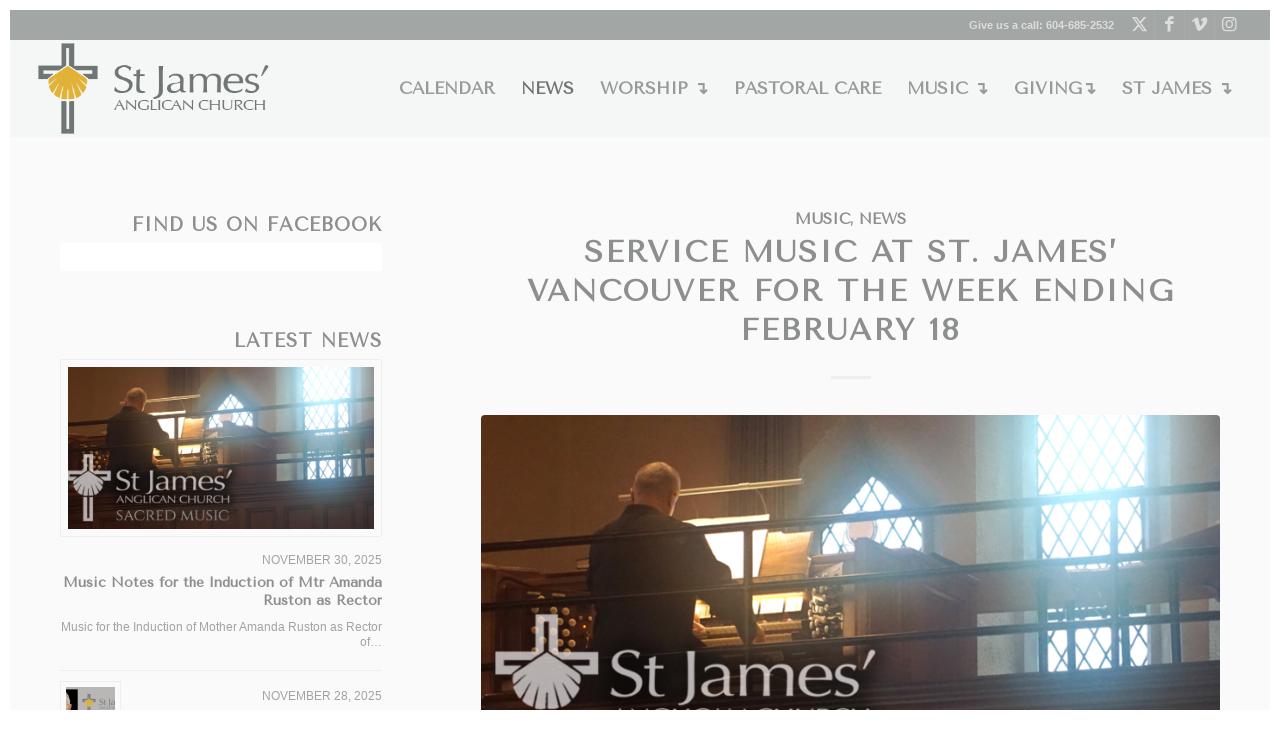

--- FILE ---
content_type: text/html; charset=UTF-8
request_url: https://stjames.bc.ca/2024/02/service-music-at-st-james-vancouver-for-the-week-ending-february-18
body_size: 19847
content:
<!DOCTYPE html>
<html lang="en-GB" class="html_av-framed-box responsive av-preloader-disabled  html_header_top html_logo_left html_main_nav_header html_menu_right html_custom html_header_sticky html_header_shrinking_disabled html_header_topbar_active html_mobile_menu_tablet html_header_searchicon_disabled html_content_align_center html_header_unstick_top html_header_stretch html_minimal_header html_elegant-blog html_av-overlay-side html_av-overlay-side-minimal html_av-submenu-noclone html_entry_id_16262 av-cookies-no-cookie-consent av-no-preview av-custom-lightbox html_text_menu_active av-mobile-menu-switch-default">
<head>
<meta charset="UTF-8" />


<!-- mobile setting -->
<meta name="viewport" content="width=device-width, initial-scale=1">

<!-- Scripts/CSS and wp_head hook -->
<meta name='robots' content='index, follow, max-image-preview:large, max-snippet:-1, max-video-preview:-1' />
	<style>img:is([sizes="auto" i], [sizes^="auto," i]) { contain-intrinsic-size: 3000px 1500px }</style>
	
	<!-- This site is optimized with the Yoast SEO plugin v26.4 - https://yoast.com/wordpress/plugins/seo/ -->
	<title>Service Music at St. James&#039; Vancouver for the week ending February 18 - St James&#039; Anglican Church Vancouver</title>
	<link rel="canonical" href="https://stjames.bc.ca/2024/02/service-music-at-st-james-vancouver-for-the-week-ending-february-18" />
	<meta property="og:locale" content="en_GB" />
	<meta property="og:type" content="article" />
	<meta property="og:title" content="Service Music at St. James&#039; Vancouver for the week ending February 18 - St James&#039; Anglican Church Vancouver" />
	<meta property="og:description" content="Solemn Mass at St. James&#8217; Anglican Church this Sunday begins at 10:30 am and will feature the following music: Setting: Missa XII (Pater cuncta) – plainsong / Plainsong propers For [&hellip;]" />
	<meta property="og:url" content="https://stjames.bc.ca/2024/02/service-music-at-st-james-vancouver-for-the-week-ending-february-18" />
	<meta property="og:site_name" content="St James&#039; Anglican Church Vancouver" />
	<meta property="article:publisher" content="https://www.facebook.com/StJamesVan/" />
	<meta property="article:published_time" content="2024-02-15T22:25:57+00:00" />
	<meta property="og:image" content="https://stjames.bc.ca/wp-content/uploads/2021/03/StJ-SacredMusic-banner.png" />
	<meta property="og:image:width" content="1600" />
	<meta property="og:image:height" content="800" />
	<meta property="og:image:type" content="image/png" />
	<meta name="author" content="Office" />
	<script type="application/ld+json" class="yoast-schema-graph">{"@context":"https://schema.org","@graph":[{"@type":"Article","@id":"https://stjames.bc.ca/2024/02/service-music-at-st-james-vancouver-for-the-week-ending-february-18#article","isPartOf":{"@id":"https://stjames.bc.ca/2024/02/service-music-at-st-james-vancouver-for-the-week-ending-february-18"},"author":{"name":"Office","@id":"https://stjames.bc.ca/#/schema/person/06a181500670fa26d4a12e18bbf3d9e1"},"headline":"Service Music at St. James&#8217; Vancouver for the week ending February 18","datePublished":"2024-02-15T22:25:57+00:00","mainEntityOfPage":{"@id":"https://stjames.bc.ca/2024/02/service-music-at-st-james-vancouver-for-the-week-ending-february-18"},"wordCount":59,"publisher":{"@id":"https://stjames.bc.ca/#organization"},"image":{"@id":"https://stjames.bc.ca/2024/02/service-music-at-st-james-vancouver-for-the-week-ending-february-18#primaryimage"},"thumbnailUrl":"https://stjames.bc.ca/wp-content/uploads/2021/03/StJ-SacredMusic-banner.png","articleSection":["Music","News"],"inLanguage":"en-GB"},{"@type":"WebPage","@id":"https://stjames.bc.ca/2024/02/service-music-at-st-james-vancouver-for-the-week-ending-february-18","url":"https://stjames.bc.ca/2024/02/service-music-at-st-james-vancouver-for-the-week-ending-february-18","name":"Service Music at St. James' Vancouver for the week ending February 18 - St James&#039; Anglican Church Vancouver","isPartOf":{"@id":"https://stjames.bc.ca/#website"},"primaryImageOfPage":{"@id":"https://stjames.bc.ca/2024/02/service-music-at-st-james-vancouver-for-the-week-ending-february-18#primaryimage"},"image":{"@id":"https://stjames.bc.ca/2024/02/service-music-at-st-james-vancouver-for-the-week-ending-february-18#primaryimage"},"thumbnailUrl":"https://stjames.bc.ca/wp-content/uploads/2021/03/StJ-SacredMusic-banner.png","datePublished":"2024-02-15T22:25:57+00:00","breadcrumb":{"@id":"https://stjames.bc.ca/2024/02/service-music-at-st-james-vancouver-for-the-week-ending-february-18#breadcrumb"},"inLanguage":"en-GB","potentialAction":[{"@type":"ReadAction","target":["https://stjames.bc.ca/2024/02/service-music-at-st-james-vancouver-for-the-week-ending-february-18"]}]},{"@type":"ImageObject","inLanguage":"en-GB","@id":"https://stjames.bc.ca/2024/02/service-music-at-st-james-vancouver-for-the-week-ending-february-18#primaryimage","url":"https://stjames.bc.ca/wp-content/uploads/2021/03/StJ-SacredMusic-banner.png","contentUrl":"https://stjames.bc.ca/wp-content/uploads/2021/03/StJ-SacredMusic-banner.png","width":1600,"height":800},{"@type":"BreadcrumbList","@id":"https://stjames.bc.ca/2024/02/service-music-at-st-james-vancouver-for-the-week-ending-february-18#breadcrumb","itemListElement":[{"@type":"ListItem","position":1,"name":"Home","item":"https://stjames.bc.ca/st-james-anglican-church"},{"@type":"ListItem","position":2,"name":"Service Music at St. James&#8217; Vancouver for the week ending February 18"}]},{"@type":"WebSite","@id":"https://stjames.bc.ca/#website","url":"https://stjames.bc.ca/","name":"St James' Anglican Church Vancouver","description":"","publisher":{"@id":"https://stjames.bc.ca/#organization"},"potentialAction":[{"@type":"SearchAction","target":{"@type":"EntryPoint","urlTemplate":"https://stjames.bc.ca/?s={search_term_string}"},"query-input":{"@type":"PropertyValueSpecification","valueRequired":true,"valueName":"search_term_string"}}],"inLanguage":"en-GB"},{"@type":"Organization","@id":"https://stjames.bc.ca/#organization","name":"St James' Anglican Church Vancouver","url":"https://stjames.bc.ca/","logo":{"@type":"ImageObject","inLanguage":"en-GB","@id":"https://stjames.bc.ca/#/schema/logo/image/","url":"https://stjames.bc.ca/wp-content/uploads/2016/09/stjames-logo-gold-sm2.png","contentUrl":"https://stjames.bc.ca/wp-content/uploads/2016/09/stjames-logo-gold-sm2.png","width":368,"height":150,"caption":"St James' Anglican Church Vancouver"},"image":{"@id":"https://stjames.bc.ca/#/schema/logo/image/"},"sameAs":["https://www.facebook.com/StJamesVan/","https://x.com/stjamesanglican"]},{"@type":"Person","@id":"https://stjames.bc.ca/#/schema/person/06a181500670fa26d4a12e18bbf3d9e1","name":"Office","sameAs":["http://www.stjames.bc.ca"],"url":"https://stjames.bc.ca/author/office-administrator"}]}</script>
	<!-- / Yoast SEO plugin. -->


<link rel="alternate" type="application/rss+xml" title="St James&#039; Anglican Church Vancouver &raquo; Feed" href="https://stjames.bc.ca/feed" />
<link rel="alternate" type="application/rss+xml" title="St James&#039; Anglican Church Vancouver &raquo; Comments Feed" href="https://stjames.bc.ca/comments/feed" />
<link rel="alternate" type="text/calendar" title="St James&#039; Anglican Church Vancouver &raquo; iCal Feed" href="https://stjames.bc.ca/calendar/?ical=1" />

<!-- google webfont font replacement -->

			<script type='text/javascript'>

				(function() {

					/*	check if webfonts are disabled by user setting via cookie - or user must opt in.	*/
					var html = document.getElementsByTagName('html')[0];
					var cookie_check = html.className.indexOf('av-cookies-needs-opt-in') >= 0 || html.className.indexOf('av-cookies-can-opt-out') >= 0;
					var allow_continue = true;
					var silent_accept_cookie = html.className.indexOf('av-cookies-user-silent-accept') >= 0;

					if( cookie_check && ! silent_accept_cookie )
					{
						if( ! document.cookie.match(/aviaCookieConsent/) || html.className.indexOf('av-cookies-session-refused') >= 0 )
						{
							allow_continue = false;
						}
						else
						{
							if( ! document.cookie.match(/aviaPrivacyRefuseCookiesHideBar/) )
							{
								allow_continue = false;
							}
							else if( ! document.cookie.match(/aviaPrivacyEssentialCookiesEnabled/) )
							{
								allow_continue = false;
							}
							else if( document.cookie.match(/aviaPrivacyGoogleWebfontsDisabled/) )
							{
								allow_continue = false;
							}
						}
					}

					if( allow_continue )
					{
						var f = document.createElement('link');

						f.type 	= 'text/css';
						f.rel 	= 'stylesheet';
						f.href 	= 'https://fonts.googleapis.com/css?family=Tenor+Sans%7CLato:300,400,700&display=auto';
						f.id 	= 'avia-google-webfont';

						document.getElementsByTagName('head')[0].appendChild(f);
					}
				})();

			</script>
			
<link data-optimized="1" rel='stylesheet' id='avia-grid-css' href='https://stjames.bc.ca/wp-content/litespeed/css/a83bd3f38201ef7e75d5710c419822cc.css?ver=822cc' type='text/css' media='all' />
<link data-optimized="1" rel='stylesheet' id='avia-base-css' href='https://stjames.bc.ca/wp-content/litespeed/css/cd591d1b72fcb1becadb23df8a83e1dd.css?ver=3e1dd' type='text/css' media='all' />
<link data-optimized="1" rel='stylesheet' id='avia-layout-css' href='https://stjames.bc.ca/wp-content/litespeed/css/efe3a678917d26e1bf34a044862b1757.css?ver=b1757' type='text/css' media='all' />
<link data-optimized="1" rel='stylesheet' id='avia-module-audioplayer-css' href='https://stjames.bc.ca/wp-content/litespeed/css/f77b2629c656bc52b2feb56b47de0393.css?ver=e0393' type='text/css' media='all' />
<link data-optimized="1" rel='stylesheet' id='avia-module-blog-css' href='https://stjames.bc.ca/wp-content/litespeed/css/1f36f2082527b9fadae974f2514cb20f.css?ver=cb20f' type='text/css' media='all' />
<link data-optimized="1" rel='stylesheet' id='avia-module-postslider-css' href='https://stjames.bc.ca/wp-content/litespeed/css/ee8c4fa5027393bd2da205b5793cabc1.css?ver=cabc1' type='text/css' media='all' />
<link data-optimized="1" rel='stylesheet' id='avia-module-button-css' href='https://stjames.bc.ca/wp-content/litespeed/css/e39d4a85bba7332a469719e6e0a515ac.css?ver=515ac' type='text/css' media='all' />
<link data-optimized="1" rel='stylesheet' id='avia-module-buttonrow-css' href='https://stjames.bc.ca/wp-content/litespeed/css/cfaeee8633cc272c8f80a474d2cc4a1b.css?ver=c4a1b' type='text/css' media='all' />
<link data-optimized="1" rel='stylesheet' id='avia-module-button-fullwidth-css' href='https://stjames.bc.ca/wp-content/litespeed/css/740e70f430d0edb822cddc8c8625f5f3.css?ver=5f5f3' type='text/css' media='all' />
<link data-optimized="1" rel='stylesheet' id='avia-module-catalogue-css' href='https://stjames.bc.ca/wp-content/litespeed/css/8dc928e238f2f94b073e9a59e7ea8402.css?ver=a8402' type='text/css' media='all' />
<link data-optimized="1" rel='stylesheet' id='avia-module-comments-css' href='https://stjames.bc.ca/wp-content/litespeed/css/a1a231251de86715f6ed1b3aff1e7250.css?ver=e7250' type='text/css' media='all' />
<link data-optimized="1" rel='stylesheet' id='avia-module-contact-css' href='https://stjames.bc.ca/wp-content/litespeed/css/1925fa70137bfdea4b8647c9afd1231f.css?ver=1231f' type='text/css' media='all' />
<link data-optimized="1" rel='stylesheet' id='avia-module-slideshow-css' href='https://stjames.bc.ca/wp-content/litespeed/css/f0b94eef00a2815bfe3f99322d2ca2fe.css?ver=ca2fe' type='text/css' media='all' />
<link data-optimized="1" rel='stylesheet' id='avia-module-slideshow-contentpartner-css' href='https://stjames.bc.ca/wp-content/litespeed/css/bd47a4abd0a7b707dd7b5fd72a8d208c.css?ver=d208c' type='text/css' media='all' />
<link data-optimized="1" rel='stylesheet' id='avia-module-countdown-css' href='https://stjames.bc.ca/wp-content/litespeed/css/09c6be58b0bed0d2eba85ebdeeaffd9c.css?ver=ffd9c' type='text/css' media='all' />
<link data-optimized="1" rel='stylesheet' id='avia-module-dynamic-field-css' href='https://stjames.bc.ca/wp-content/litespeed/css/3dcafd8a3b9832e9b0b6cc2de687bb89.css?ver=7bb89' type='text/css' media='all' />
<link data-optimized="1" rel='stylesheet' id='avia-module-events-upcoming-css' href='https://stjames.bc.ca/wp-content/litespeed/css/82db7486ad665b9cd8add66fe8b00f52.css?ver=00f52' type='text/css' media='all' />
<link data-optimized="1" rel='stylesheet' id='avia-module-gallery-css' href='https://stjames.bc.ca/wp-content/litespeed/css/08eed539ee9f2fcf20f6d14828b75236.css?ver=75236' type='text/css' media='all' />
<link data-optimized="1" rel='stylesheet' id='avia-module-gallery-hor-css' href='https://stjames.bc.ca/wp-content/litespeed/css/0b72fc2f081bfe60afdd3e36eb686af4.css?ver=86af4' type='text/css' media='all' />
<link data-optimized="1" rel='stylesheet' id='avia-module-maps-css' href='https://stjames.bc.ca/wp-content/litespeed/css/81646fa588c145e3e43b07e3c88d04fe.css?ver=d04fe' type='text/css' media='all' />
<link data-optimized="1" rel='stylesheet' id='avia-module-gridrow-css' href='https://stjames.bc.ca/wp-content/litespeed/css/8aecf14e2d9c1f37dd1cd51707fe66d1.css?ver=e66d1' type='text/css' media='all' />
<link data-optimized="1" rel='stylesheet' id='avia-module-heading-css' href='https://stjames.bc.ca/wp-content/litespeed/css/d62c9c35281f4d921708e8e641b9e207.css?ver=9e207' type='text/css' media='all' />
<link data-optimized="1" rel='stylesheet' id='avia-module-rotator-css' href='https://stjames.bc.ca/wp-content/litespeed/css/bad70f834dbfb2c311bdd8f385c726f6.css?ver=726f6' type='text/css' media='all' />
<link data-optimized="1" rel='stylesheet' id='avia-module-hr-css' href='https://stjames.bc.ca/wp-content/litespeed/css/dcb58a8f4cda9ed842dc28d82d686ecd.css?ver=86ecd' type='text/css' media='all' />
<link data-optimized="1" rel='stylesheet' id='avia-module-icon-css' href='https://stjames.bc.ca/wp-content/litespeed/css/3ba9f8acacebdacfce4dec38545e1635.css?ver=e1635' type='text/css' media='all' />
<link data-optimized="1" rel='stylesheet' id='avia-module-icon-circles-css' href='https://stjames.bc.ca/wp-content/litespeed/css/a737a82b532c19cb8e62467187c303f2.css?ver=303f2' type='text/css' media='all' />
<link data-optimized="1" rel='stylesheet' id='avia-module-iconbox-css' href='https://stjames.bc.ca/wp-content/litespeed/css/c5441f596e77155d0b6c6030bdf0079c.css?ver=0079c' type='text/css' media='all' />
<link data-optimized="1" rel='stylesheet' id='avia-module-icongrid-css' href='https://stjames.bc.ca/wp-content/litespeed/css/ea9ccf20f6275539a2f3db4e8060db79.css?ver=0db79' type='text/css' media='all' />
<link data-optimized="1" rel='stylesheet' id='avia-module-iconlist-css' href='https://stjames.bc.ca/wp-content/litespeed/css/e14073cba98a207187bbd106f36ca7c8.css?ver=ca7c8' type='text/css' media='all' />
<link data-optimized="1" rel='stylesheet' id='avia-module-image-css' href='https://stjames.bc.ca/wp-content/litespeed/css/70ce7d8295aae248e1bdaf638eb28238.css?ver=28238' type='text/css' media='all' />
<link data-optimized="1" rel='stylesheet' id='avia-module-image-diff-css' href='https://stjames.bc.ca/wp-content/litespeed/css/9ad57c27db39e41e657f8051ca7237dc.css?ver=237dc' type='text/css' media='all' />
<link data-optimized="1" rel='stylesheet' id='avia-module-hotspot-css' href='https://stjames.bc.ca/wp-content/litespeed/css/620b2ca42d27e6af11c2421180f0cc82.css?ver=0cc82' type='text/css' media='all' />
<link data-optimized="1" rel='stylesheet' id='avia-module-sc-lottie-animation-css' href='https://stjames.bc.ca/wp-content/litespeed/css/8d8c75d4505a4f7dc13e5214768b5d8e.css?ver=b5d8e' type='text/css' media='all' />
<link data-optimized="1" rel='stylesheet' id='avia-module-magazine-css' href='https://stjames.bc.ca/wp-content/litespeed/css/88f329bbc99a96c7c019cc7b26a079ee.css?ver=079ee' type='text/css' media='all' />
<link data-optimized="1" rel='stylesheet' id='avia-module-masonry-css' href='https://stjames.bc.ca/wp-content/litespeed/css/10487ebbdfe0435a10262600232e05a2.css?ver=e05a2' type='text/css' media='all' />
<link data-optimized="1" rel='stylesheet' id='avia-siteloader-css' href='https://stjames.bc.ca/wp-content/litespeed/css/f1e9790732e93d630a003e18ebd04d47.css?ver=04d47' type='text/css' media='all' />
<link data-optimized="1" rel='stylesheet' id='avia-module-menu-css' href='https://stjames.bc.ca/wp-content/litespeed/css/3f70f10136e15357cf2bf4b59af1f1aa.css?ver=1f1aa' type='text/css' media='all' />
<link data-optimized="1" rel='stylesheet' id='avia-module-notification-css' href='https://stjames.bc.ca/wp-content/litespeed/css/be6df7b8b2e063dd543d08253c88645c.css?ver=8645c' type='text/css' media='all' />
<link data-optimized="1" rel='stylesheet' id='avia-module-numbers-css' href='https://stjames.bc.ca/wp-content/litespeed/css/bde47fa8cd6d7d04363f04471dba38b9.css?ver=a38b9' type='text/css' media='all' />
<link data-optimized="1" rel='stylesheet' id='avia-module-portfolio-css' href='https://stjames.bc.ca/wp-content/litespeed/css/9dae0cecfe239981cc9b7cd9478ed3d5.css?ver=ed3d5' type='text/css' media='all' />
<link data-optimized="1" rel='stylesheet' id='avia-module-post-metadata-css' href='https://stjames.bc.ca/wp-content/litespeed/css/cbe16f02d875d6f68e4fd3ab01c9971a.css?ver=9971a' type='text/css' media='all' />
<link data-optimized="1" rel='stylesheet' id='avia-module-progress-bar-css' href='https://stjames.bc.ca/wp-content/litespeed/css/6ba2300d07418549df543e6cc34253bf.css?ver=253bf' type='text/css' media='all' />
<link data-optimized="1" rel='stylesheet' id='avia-module-promobox-css' href='https://stjames.bc.ca/wp-content/litespeed/css/e583d3e3d2cf8dc824a2c61de4312670.css?ver=12670' type='text/css' media='all' />
<link data-optimized="1" rel='stylesheet' id='avia-sc-search-css' href='https://stjames.bc.ca/wp-content/litespeed/css/87b965e29eb9d311b2fa6f1cc61943f5.css?ver=943f5' type='text/css' media='all' />
<link data-optimized="1" rel='stylesheet' id='avia-module-slideshow-accordion-css' href='https://stjames.bc.ca/wp-content/litespeed/css/72ea12d13535015e524bdcffa4d664d5.css?ver=664d5' type='text/css' media='all' />
<link data-optimized="1" rel='stylesheet' id='avia-module-slideshow-feature-image-css' href='https://stjames.bc.ca/wp-content/litespeed/css/d7aea98acf1123220345e615ddf2604c.css?ver=2604c' type='text/css' media='all' />
<link data-optimized="1" rel='stylesheet' id='avia-module-slideshow-fullsize-css' href='https://stjames.bc.ca/wp-content/litespeed/css/8efef4fa455eb6e9601e6429fae88eb5.css?ver=88eb5' type='text/css' media='all' />
<link data-optimized="1" rel='stylesheet' id='avia-module-slideshow-fullscreen-css' href='https://stjames.bc.ca/wp-content/litespeed/css/070271ef2e4c4f2836086bad269771a9.css?ver=771a9' type='text/css' media='all' />
<link data-optimized="1" rel='stylesheet' id='avia-module-social-css' href='https://stjames.bc.ca/wp-content/litespeed/css/29b11ad1419cc29ded8ea3011087fbf6.css?ver=7fbf6' type='text/css' media='all' />
<link data-optimized="1" rel='stylesheet' id='avia-module-tabsection-css' href='https://stjames.bc.ca/wp-content/litespeed/css/4288988e62de1daa14d0de0ddb7eae57.css?ver=eae57' type='text/css' media='all' />
<link data-optimized="1" rel='stylesheet' id='avia-module-table-css' href='https://stjames.bc.ca/wp-content/litespeed/css/9e2b2868a1c5b7df3fc9697369389fb1.css?ver=89fb1' type='text/css' media='all' />
<link data-optimized="1" rel='stylesheet' id='avia-module-tabs-css' href='https://stjames.bc.ca/wp-content/litespeed/css/b3703e1ae86a28c1efd3f925e0cae2cc.css?ver=ae2cc' type='text/css' media='all' />
<link data-optimized="1" rel='stylesheet' id='avia-module-team-css' href='https://stjames.bc.ca/wp-content/litespeed/css/6a4990669d03e5cfa69db2530ea1cd6a.css?ver=1cd6a' type='text/css' media='all' />
<link data-optimized="1" rel='stylesheet' id='avia-module-testimonials-css' href='https://stjames.bc.ca/wp-content/litespeed/css/bf00b3557633479cde7403aa31903031.css?ver=03031' type='text/css' media='all' />
<link data-optimized="1" rel='stylesheet' id='avia-module-timeline-css' href='https://stjames.bc.ca/wp-content/litespeed/css/2cd4e145cdf00878bc6e6ad597ad653b.css?ver=d653b' type='text/css' media='all' />
<link data-optimized="1" rel='stylesheet' id='avia-module-toggles-css' href='https://stjames.bc.ca/wp-content/litespeed/css/8b24f502c545afbd4cb6ffa5cb1ae522.css?ver=ae522' type='text/css' media='all' />
<link data-optimized="1" rel='stylesheet' id='avia-module-video-css' href='https://stjames.bc.ca/wp-content/litespeed/css/46dddb5e04fa940129645fbc688f5e52.css?ver=f5e52' type='text/css' media='all' />
<link data-optimized="1" rel='stylesheet' id='tribe-events-pro-mini-calendar-block-styles-css' href='https://stjames.bc.ca/wp-content/litespeed/css/66ac8f564c37c74d9e6ff7652b7fbae0.css?ver=fbae0' type='text/css' media='all' />
<link data-optimized="1" rel='stylesheet' id='wp-block-library-css' href='https://stjames.bc.ca/wp-content/litespeed/css/8770d28e3d17ae6641b088769d559feb.css?ver=59feb' type='text/css' media='all' />
<link data-optimized="1" rel='stylesheet' id='enfold-custom-block-css-css' href='https://stjames.bc.ca/wp-content/litespeed/css/b4c840ca231cc55a51d5e6687c23d31d.css?ver=3d31d' type='text/css' media='all' />
<style id='global-styles-inline-css' type='text/css'>
:root{--wp--preset--aspect-ratio--square: 1;--wp--preset--aspect-ratio--4-3: 4/3;--wp--preset--aspect-ratio--3-4: 3/4;--wp--preset--aspect-ratio--3-2: 3/2;--wp--preset--aspect-ratio--2-3: 2/3;--wp--preset--aspect-ratio--16-9: 16/9;--wp--preset--aspect-ratio--9-16: 9/16;--wp--preset--color--black: #000000;--wp--preset--color--cyan-bluish-gray: #abb8c3;--wp--preset--color--white: #ffffff;--wp--preset--color--pale-pink: #f78da7;--wp--preset--color--vivid-red: #cf2e2e;--wp--preset--color--luminous-vivid-orange: #ff6900;--wp--preset--color--luminous-vivid-amber: #fcb900;--wp--preset--color--light-green-cyan: #7bdcb5;--wp--preset--color--vivid-green-cyan: #00d084;--wp--preset--color--pale-cyan-blue: #8ed1fc;--wp--preset--color--vivid-cyan-blue: #0693e3;--wp--preset--color--vivid-purple: #9b51e0;--wp--preset--color--metallic-red: #b02b2c;--wp--preset--color--maximum-yellow-red: #edae44;--wp--preset--color--yellow-sun: #eeee22;--wp--preset--color--palm-leaf: #83a846;--wp--preset--color--aero: #7bb0e7;--wp--preset--color--old-lavender: #745f7e;--wp--preset--color--steel-teal: #5f8789;--wp--preset--color--raspberry-pink: #d65799;--wp--preset--color--medium-turquoise: #4ecac2;--wp--preset--gradient--vivid-cyan-blue-to-vivid-purple: linear-gradient(135deg,rgba(6,147,227,1) 0%,rgb(155,81,224) 100%);--wp--preset--gradient--light-green-cyan-to-vivid-green-cyan: linear-gradient(135deg,rgb(122,220,180) 0%,rgb(0,208,130) 100%);--wp--preset--gradient--luminous-vivid-amber-to-luminous-vivid-orange: linear-gradient(135deg,rgba(252,185,0,1) 0%,rgba(255,105,0,1) 100%);--wp--preset--gradient--luminous-vivid-orange-to-vivid-red: linear-gradient(135deg,rgba(255,105,0,1) 0%,rgb(207,46,46) 100%);--wp--preset--gradient--very-light-gray-to-cyan-bluish-gray: linear-gradient(135deg,rgb(238,238,238) 0%,rgb(169,184,195) 100%);--wp--preset--gradient--cool-to-warm-spectrum: linear-gradient(135deg,rgb(74,234,220) 0%,rgb(151,120,209) 20%,rgb(207,42,186) 40%,rgb(238,44,130) 60%,rgb(251,105,98) 80%,rgb(254,248,76) 100%);--wp--preset--gradient--blush-light-purple: linear-gradient(135deg,rgb(255,206,236) 0%,rgb(152,150,240) 100%);--wp--preset--gradient--blush-bordeaux: linear-gradient(135deg,rgb(254,205,165) 0%,rgb(254,45,45) 50%,rgb(107,0,62) 100%);--wp--preset--gradient--luminous-dusk: linear-gradient(135deg,rgb(255,203,112) 0%,rgb(199,81,192) 50%,rgb(65,88,208) 100%);--wp--preset--gradient--pale-ocean: linear-gradient(135deg,rgb(255,245,203) 0%,rgb(182,227,212) 50%,rgb(51,167,181) 100%);--wp--preset--gradient--electric-grass: linear-gradient(135deg,rgb(202,248,128) 0%,rgb(113,206,126) 100%);--wp--preset--gradient--midnight: linear-gradient(135deg,rgb(2,3,129) 0%,rgb(40,116,252) 100%);--wp--preset--font-size--small: 1rem;--wp--preset--font-size--medium: 1.125rem;--wp--preset--font-size--large: 1.75rem;--wp--preset--font-size--x-large: clamp(1.75rem, 3vw, 2.25rem);--wp--preset--spacing--20: 0.44rem;--wp--preset--spacing--30: 0.67rem;--wp--preset--spacing--40: 1rem;--wp--preset--spacing--50: 1.5rem;--wp--preset--spacing--60: 2.25rem;--wp--preset--spacing--70: 3.38rem;--wp--preset--spacing--80: 5.06rem;--wp--preset--shadow--natural: 6px 6px 9px rgba(0, 0, 0, 0.2);--wp--preset--shadow--deep: 12px 12px 50px rgba(0, 0, 0, 0.4);--wp--preset--shadow--sharp: 6px 6px 0px rgba(0, 0, 0, 0.2);--wp--preset--shadow--outlined: 6px 6px 0px -3px rgba(255, 255, 255, 1), 6px 6px rgba(0, 0, 0, 1);--wp--preset--shadow--crisp: 6px 6px 0px rgba(0, 0, 0, 1);}:root { --wp--style--global--content-size: 800px;--wp--style--global--wide-size: 1130px; }:where(body) { margin: 0; }.wp-site-blocks > .alignleft { float: left; margin-right: 2em; }.wp-site-blocks > .alignright { float: right; margin-left: 2em; }.wp-site-blocks > .aligncenter { justify-content: center; margin-left: auto; margin-right: auto; }:where(.is-layout-flex){gap: 0.5em;}:where(.is-layout-grid){gap: 0.5em;}.is-layout-flow > .alignleft{float: left;margin-inline-start: 0;margin-inline-end: 2em;}.is-layout-flow > .alignright{float: right;margin-inline-start: 2em;margin-inline-end: 0;}.is-layout-flow > .aligncenter{margin-left: auto !important;margin-right: auto !important;}.is-layout-constrained > .alignleft{float: left;margin-inline-start: 0;margin-inline-end: 2em;}.is-layout-constrained > .alignright{float: right;margin-inline-start: 2em;margin-inline-end: 0;}.is-layout-constrained > .aligncenter{margin-left: auto !important;margin-right: auto !important;}.is-layout-constrained > :where(:not(.alignleft):not(.alignright):not(.alignfull)){max-width: var(--wp--style--global--content-size);margin-left: auto !important;margin-right: auto !important;}.is-layout-constrained > .alignwide{max-width: var(--wp--style--global--wide-size);}body .is-layout-flex{display: flex;}.is-layout-flex{flex-wrap: wrap;align-items: center;}.is-layout-flex > :is(*, div){margin: 0;}body .is-layout-grid{display: grid;}.is-layout-grid > :is(*, div){margin: 0;}body{padding-top: 0px;padding-right: 0px;padding-bottom: 0px;padding-left: 0px;}a:where(:not(.wp-element-button)){text-decoration: underline;}:root :where(.wp-element-button, .wp-block-button__link){background-color: #32373c;border-width: 0;color: #fff;font-family: inherit;font-size: inherit;line-height: inherit;padding: calc(0.667em + 2px) calc(1.333em + 2px);text-decoration: none;}.has-black-color{color: var(--wp--preset--color--black) !important;}.has-cyan-bluish-gray-color{color: var(--wp--preset--color--cyan-bluish-gray) !important;}.has-white-color{color: var(--wp--preset--color--white) !important;}.has-pale-pink-color{color: var(--wp--preset--color--pale-pink) !important;}.has-vivid-red-color{color: var(--wp--preset--color--vivid-red) !important;}.has-luminous-vivid-orange-color{color: var(--wp--preset--color--luminous-vivid-orange) !important;}.has-luminous-vivid-amber-color{color: var(--wp--preset--color--luminous-vivid-amber) !important;}.has-light-green-cyan-color{color: var(--wp--preset--color--light-green-cyan) !important;}.has-vivid-green-cyan-color{color: var(--wp--preset--color--vivid-green-cyan) !important;}.has-pale-cyan-blue-color{color: var(--wp--preset--color--pale-cyan-blue) !important;}.has-vivid-cyan-blue-color{color: var(--wp--preset--color--vivid-cyan-blue) !important;}.has-vivid-purple-color{color: var(--wp--preset--color--vivid-purple) !important;}.has-metallic-red-color{color: var(--wp--preset--color--metallic-red) !important;}.has-maximum-yellow-red-color{color: var(--wp--preset--color--maximum-yellow-red) !important;}.has-yellow-sun-color{color: var(--wp--preset--color--yellow-sun) !important;}.has-palm-leaf-color{color: var(--wp--preset--color--palm-leaf) !important;}.has-aero-color{color: var(--wp--preset--color--aero) !important;}.has-old-lavender-color{color: var(--wp--preset--color--old-lavender) !important;}.has-steel-teal-color{color: var(--wp--preset--color--steel-teal) !important;}.has-raspberry-pink-color{color: var(--wp--preset--color--raspberry-pink) !important;}.has-medium-turquoise-color{color: var(--wp--preset--color--medium-turquoise) !important;}.has-black-background-color{background-color: var(--wp--preset--color--black) !important;}.has-cyan-bluish-gray-background-color{background-color: var(--wp--preset--color--cyan-bluish-gray) !important;}.has-white-background-color{background-color: var(--wp--preset--color--white) !important;}.has-pale-pink-background-color{background-color: var(--wp--preset--color--pale-pink) !important;}.has-vivid-red-background-color{background-color: var(--wp--preset--color--vivid-red) !important;}.has-luminous-vivid-orange-background-color{background-color: var(--wp--preset--color--luminous-vivid-orange) !important;}.has-luminous-vivid-amber-background-color{background-color: var(--wp--preset--color--luminous-vivid-amber) !important;}.has-light-green-cyan-background-color{background-color: var(--wp--preset--color--light-green-cyan) !important;}.has-vivid-green-cyan-background-color{background-color: var(--wp--preset--color--vivid-green-cyan) !important;}.has-pale-cyan-blue-background-color{background-color: var(--wp--preset--color--pale-cyan-blue) !important;}.has-vivid-cyan-blue-background-color{background-color: var(--wp--preset--color--vivid-cyan-blue) !important;}.has-vivid-purple-background-color{background-color: var(--wp--preset--color--vivid-purple) !important;}.has-metallic-red-background-color{background-color: var(--wp--preset--color--metallic-red) !important;}.has-maximum-yellow-red-background-color{background-color: var(--wp--preset--color--maximum-yellow-red) !important;}.has-yellow-sun-background-color{background-color: var(--wp--preset--color--yellow-sun) !important;}.has-palm-leaf-background-color{background-color: var(--wp--preset--color--palm-leaf) !important;}.has-aero-background-color{background-color: var(--wp--preset--color--aero) !important;}.has-old-lavender-background-color{background-color: var(--wp--preset--color--old-lavender) !important;}.has-steel-teal-background-color{background-color: var(--wp--preset--color--steel-teal) !important;}.has-raspberry-pink-background-color{background-color: var(--wp--preset--color--raspberry-pink) !important;}.has-medium-turquoise-background-color{background-color: var(--wp--preset--color--medium-turquoise) !important;}.has-black-border-color{border-color: var(--wp--preset--color--black) !important;}.has-cyan-bluish-gray-border-color{border-color: var(--wp--preset--color--cyan-bluish-gray) !important;}.has-white-border-color{border-color: var(--wp--preset--color--white) !important;}.has-pale-pink-border-color{border-color: var(--wp--preset--color--pale-pink) !important;}.has-vivid-red-border-color{border-color: var(--wp--preset--color--vivid-red) !important;}.has-luminous-vivid-orange-border-color{border-color: var(--wp--preset--color--luminous-vivid-orange) !important;}.has-luminous-vivid-amber-border-color{border-color: var(--wp--preset--color--luminous-vivid-amber) !important;}.has-light-green-cyan-border-color{border-color: var(--wp--preset--color--light-green-cyan) !important;}.has-vivid-green-cyan-border-color{border-color: var(--wp--preset--color--vivid-green-cyan) !important;}.has-pale-cyan-blue-border-color{border-color: var(--wp--preset--color--pale-cyan-blue) !important;}.has-vivid-cyan-blue-border-color{border-color: var(--wp--preset--color--vivid-cyan-blue) !important;}.has-vivid-purple-border-color{border-color: var(--wp--preset--color--vivid-purple) !important;}.has-metallic-red-border-color{border-color: var(--wp--preset--color--metallic-red) !important;}.has-maximum-yellow-red-border-color{border-color: var(--wp--preset--color--maximum-yellow-red) !important;}.has-yellow-sun-border-color{border-color: var(--wp--preset--color--yellow-sun) !important;}.has-palm-leaf-border-color{border-color: var(--wp--preset--color--palm-leaf) !important;}.has-aero-border-color{border-color: var(--wp--preset--color--aero) !important;}.has-old-lavender-border-color{border-color: var(--wp--preset--color--old-lavender) !important;}.has-steel-teal-border-color{border-color: var(--wp--preset--color--steel-teal) !important;}.has-raspberry-pink-border-color{border-color: var(--wp--preset--color--raspberry-pink) !important;}.has-medium-turquoise-border-color{border-color: var(--wp--preset--color--medium-turquoise) !important;}.has-vivid-cyan-blue-to-vivid-purple-gradient-background{background: var(--wp--preset--gradient--vivid-cyan-blue-to-vivid-purple) !important;}.has-light-green-cyan-to-vivid-green-cyan-gradient-background{background: var(--wp--preset--gradient--light-green-cyan-to-vivid-green-cyan) !important;}.has-luminous-vivid-amber-to-luminous-vivid-orange-gradient-background{background: var(--wp--preset--gradient--luminous-vivid-amber-to-luminous-vivid-orange) !important;}.has-luminous-vivid-orange-to-vivid-red-gradient-background{background: var(--wp--preset--gradient--luminous-vivid-orange-to-vivid-red) !important;}.has-very-light-gray-to-cyan-bluish-gray-gradient-background{background: var(--wp--preset--gradient--very-light-gray-to-cyan-bluish-gray) !important;}.has-cool-to-warm-spectrum-gradient-background{background: var(--wp--preset--gradient--cool-to-warm-spectrum) !important;}.has-blush-light-purple-gradient-background{background: var(--wp--preset--gradient--blush-light-purple) !important;}.has-blush-bordeaux-gradient-background{background: var(--wp--preset--gradient--blush-bordeaux) !important;}.has-luminous-dusk-gradient-background{background: var(--wp--preset--gradient--luminous-dusk) !important;}.has-pale-ocean-gradient-background{background: var(--wp--preset--gradient--pale-ocean) !important;}.has-electric-grass-gradient-background{background: var(--wp--preset--gradient--electric-grass) !important;}.has-midnight-gradient-background{background: var(--wp--preset--gradient--midnight) !important;}.has-small-font-size{font-size: var(--wp--preset--font-size--small) !important;}.has-medium-font-size{font-size: var(--wp--preset--font-size--medium) !important;}.has-large-font-size{font-size: var(--wp--preset--font-size--large) !important;}.has-x-large-font-size{font-size: var(--wp--preset--font-size--x-large) !important;}
:where(.wp-block-post-template.is-layout-flex){gap: 1.25em;}:where(.wp-block-post-template.is-layout-grid){gap: 1.25em;}
:where(.wp-block-columns.is-layout-flex){gap: 2em;}:where(.wp-block-columns.is-layout-grid){gap: 2em;}
:root :where(.wp-block-pullquote){font-size: 1.5em;line-height: 1.6;}
</style>
<link data-optimized="1" rel='stylesheet' id='avia-scs-css' href='https://stjames.bc.ca/wp-content/litespeed/css/8f87718b1d084cb376b4a90ec2757fa7.css?ver=57fa7' type='text/css' media='all' />
<link data-optimized="1" rel='stylesheet' id='avia-fold-unfold-css' href='https://stjames.bc.ca/wp-content/litespeed/css/1eeccebacfa0c2b94881e25dc31f9617.css?ver=f9617' type='text/css' media='all' />
<link data-optimized="1" rel='stylesheet' id='avia-widget-css-css' href='https://stjames.bc.ca/wp-content/litespeed/css/947aaf8360a0c1bef3579b0a422cfe67.css?ver=cfe67' type='text/css' media='screen' />
<link data-optimized="1" rel='stylesheet' id='avia-dynamic-css' href='https://stjames.bc.ca/wp-content/litespeed/css/b38439b9ff76f44d382004bb9f77cae5.css?ver=7cae5' type='text/css' media='all' />
<link data-optimized="1" rel='stylesheet' id='avia-custom-css' href='https://stjames.bc.ca/wp-content/litespeed/css/fcae158fe399a100100b2abdd33e950f.css?ver=e950f' type='text/css' media='all' />
<link data-optimized="1" rel='stylesheet' id='avia-style-css' href='https://stjames.bc.ca/wp-content/litespeed/css/b2592371dad176b4de7c15df35330c17.css?ver=30c17' type='text/css' media='all' />
<link data-optimized="1" rel='stylesheet' id='avia-events-cal-css' href='https://stjames.bc.ca/wp-content/litespeed/css/408144a5ea41f8a9c9b8b01aacef76ce.css?ver=f76ce' type='text/css' media='all' />
<script type="text/javascript" src="https://stjames.bc.ca/wp-includes/js/jquery/jquery.min.js" id="jquery-core-js"></script>
<script data-optimized="1" type="text/javascript" src="https://stjames.bc.ca/wp-content/litespeed/js/1d60cad671b652bba9338a4c0eb8c09d.js?ver=8c09d" id="jquery-migrate-js"></script>
<script data-optimized="1" type="text/javascript" src="https://stjames.bc.ca/wp-content/litespeed/js/acde4838a9a014afb89f8a0d1d85ae15.js?ver=5ae15" id="avia-js-js"></script>
<script data-optimized="1" type="text/javascript" src="https://stjames.bc.ca/wp-content/litespeed/js/d0201fe4d0601a62cac0b3cc71774a58.js?ver=74a58" id="avia-compat-js"></script>
<link rel="https://api.w.org/" href="https://stjames.bc.ca/wp-json/" /><link rel="alternate" title="JSON" type="application/json" href="https://stjames.bc.ca/wp-json/wp/v2/posts/16262" /><link rel="EditURI" type="application/rsd+xml" title="RSD" href="https://stjames.bc.ca/xmlrpc.php?rsd" />
<link rel='shortlink' href='https://stjames.bc.ca/?p=16262' />
<link rel="alternate" title="oEmbed (JSON)" type="application/json+oembed" href="https://stjames.bc.ca/wp-json/oembed/1.0/embed?url=https%3A%2F%2Fstjames.bc.ca%2F2024%2F02%2Fservice-music-at-st-james-vancouver-for-the-week-ending-february-18" />
<link rel="alternate" title="oEmbed (XML)" type="text/xml+oembed" href="https://stjames.bc.ca/wp-json/oembed/1.0/embed?url=https%3A%2F%2Fstjames.bc.ca%2F2024%2F02%2Fservice-music-at-st-james-vancouver-for-the-week-ending-february-18&#038;format=xml" />
<meta name="tec-api-version" content="v1"><meta name="tec-api-origin" content="https://stjames.bc.ca"><link rel="alternate" href="https://stjames.bc.ca/wp-json/tribe/events/v1/" />
<link rel="icon" href="https://stjames.bc.ca/wp-content/uploads/2017/08/stjames-favicon1.png" type="image/png">
<!--[if lt IE 9]><script src="https://stjames.bc.ca/wp-content/themes/vwd700/js/html5shiv.js"></script><![endif]--><link rel="profile" href="https://gmpg.org/xfn/11" />
<link rel="alternate" type="application/rss+xml" title="St James&#039; Anglican Church Vancouver RSS2 Feed" href="https://stjames.bc.ca/feed" />
<link rel="pingback" href="https://stjames.bc.ca/xmlrpc.php" />

<style type='text/css' media='screen'>
 #top #header_main > .container, #top #header_main > .container .main_menu  .av-main-nav > li > a, #top #header_main #menu-item-shop .cart_dropdown_link{ height:97px; line-height: 97px; }
 .html_top_nav_header .av-logo-container{ height:97px;  }
 .html_header_top.html_header_sticky #top #wrap_all #main{ padding-top:125px; } 
</style>
<link rel="icon" href="https://stjames.bc.ca/wp-content/uploads/2016/09/cropped-stjames-logo-gold2-32x32.png" sizes="32x32" />
<link rel="icon" href="https://stjames.bc.ca/wp-content/uploads/2016/09/cropped-stjames-logo-gold2-192x192.png" sizes="192x192" />
<link rel="apple-touch-icon" href="https://stjames.bc.ca/wp-content/uploads/2016/09/cropped-stjames-logo-gold2-180x180.png" />
<meta name="msapplication-TileImage" content="https://stjames.bc.ca/wp-content/uploads/2016/09/cropped-stjames-logo-gold2-270x270.png" />
		<style type="text/css" id="wp-custom-css">
			#top #av-burger-menu-ul {background:url(https://stjames.bc.ca/wp-content/uploads/2016/09/stjames-logo-gold-sm2-min.png) center 10px no-repeat;background-size:70%}

.av-inner-masonry-content-pos {color:white;font-size:20px;text-align:center}

#scroll-top-link {display:none}

.sidebar {padding-top:80px}
.content {padding-top:70px}

@media only screen and (max-width: 786px) {
    #top .container main {
        padding: 50px 0px 0 0;
    }
}		</style>
		<style type="text/css">
		@font-face {font-family: 'entypo-fontello-enfold'; font-weight: normal; font-style: normal; font-display: auto;
		src: url('https://stjames.bc.ca/wp-content/themes/vwd700/config-templatebuilder/avia-template-builder/assets/fonts/entypo-fontello-enfold/entypo-fontello-enfold.woff2') format('woff2'),
		url('https://stjames.bc.ca/wp-content/themes/vwd700/config-templatebuilder/avia-template-builder/assets/fonts/entypo-fontello-enfold/entypo-fontello-enfold.woff') format('woff'),
		url('https://stjames.bc.ca/wp-content/themes/vwd700/config-templatebuilder/avia-template-builder/assets/fonts/entypo-fontello-enfold/entypo-fontello-enfold.ttf') format('truetype'),
		url('https://stjames.bc.ca/wp-content/themes/vwd700/config-templatebuilder/avia-template-builder/assets/fonts/entypo-fontello-enfold/entypo-fontello-enfold.svg#entypo-fontello-enfold') format('svg'),
		url('https://stjames.bc.ca/wp-content/themes/vwd700/config-templatebuilder/avia-template-builder/assets/fonts/entypo-fontello-enfold/entypo-fontello-enfold.eot'),
		url('https://stjames.bc.ca/wp-content/themes/vwd700/config-templatebuilder/avia-template-builder/assets/fonts/entypo-fontello-enfold/entypo-fontello-enfold.eot?#iefix') format('embedded-opentype');
		}

		#top .avia-font-entypo-fontello-enfold, body .avia-font-entypo-fontello-enfold, html body [data-av_iconfont='entypo-fontello-enfold']:before{ font-family: 'entypo-fontello-enfold'; }
		
		@font-face {font-family: 'entypo-fontello'; font-weight: normal; font-style: normal; font-display: auto;
		src: url('https://stjames.bc.ca/wp-content/themes/vwd700/config-templatebuilder/avia-template-builder/assets/fonts/entypo-fontello/entypo-fontello.woff2') format('woff2'),
		url('https://stjames.bc.ca/wp-content/themes/vwd700/config-templatebuilder/avia-template-builder/assets/fonts/entypo-fontello/entypo-fontello.woff') format('woff'),
		url('https://stjames.bc.ca/wp-content/themes/vwd700/config-templatebuilder/avia-template-builder/assets/fonts/entypo-fontello/entypo-fontello.ttf') format('truetype'),
		url('https://stjames.bc.ca/wp-content/themes/vwd700/config-templatebuilder/avia-template-builder/assets/fonts/entypo-fontello/entypo-fontello.svg#entypo-fontello') format('svg'),
		url('https://stjames.bc.ca/wp-content/themes/vwd700/config-templatebuilder/avia-template-builder/assets/fonts/entypo-fontello/entypo-fontello.eot'),
		url('https://stjames.bc.ca/wp-content/themes/vwd700/config-templatebuilder/avia-template-builder/assets/fonts/entypo-fontello/entypo-fontello.eot?#iefix') format('embedded-opentype');
		}

		#top .avia-font-entypo-fontello, body .avia-font-entypo-fontello, html body [data-av_iconfont='entypo-fontello']:before{ font-family: 'entypo-fontello'; }
		</style>
</head>

<body id="top" class="wp-singular post-template-default single single-post postid-16262 single-format-standard wp-theme-vwd700 wp-child-theme-vwd-child av-framed-box no_sidebar_border rtl_columns av-curtain-numeric tenor_sans tahoma-websave tahoma tribe-no-js post-type-post category-music category-news avia-responsive-images-support" itemscope="itemscope" itemtype="https://schema.org/WebPage" >

	
	<div id='wrap_all'>

	
<header id='header' class='all_colors header_color light_bg_color  av_header_top av_logo_left av_main_nav_header av_menu_right av_custom av_header_sticky av_header_shrinking_disabled av_header_stretch av_mobile_menu_tablet av_header_searchicon_disabled av_header_unstick_top av_minimal_header av_bottom_nav_disabled  av_alternate_logo_active av_header_border_disabled' aria-label="Header" data-av_shrink_factor='50' role="banner" itemscope="itemscope" itemtype="https://schema.org/WPHeader" >

		<div id='header_meta' class='container_wrap container_wrap_meta  av_icon_active_right av_extra_header_active av_phone_active_right av_entry_id_16262'>

			      <div class='container'>
			      <ul class='noLightbox social_bookmarks icon_count_4'><li class='social_bookmarks_twitter av-social-link-twitter social_icon_1 avia_social_iconfont'><a  target="_blank" aria-label="Link to X" href='https://twitter.com/stjamesanglican' data-av_icon='' data-av_iconfont='entypo-fontello' title="Link to X" desc="Link to X" title='Link to X'><span class='avia_hidden_link_text'>Link to X</span></a></li><li class='social_bookmarks_facebook av-social-link-facebook social_icon_2 avia_social_iconfont'><a  target="_blank" aria-label="Link to Facebook" href='https://www.facebook.com/StJamesVan/' data-av_icon='' data-av_iconfont='entypo-fontello' title="Link to Facebook" desc="Link to Facebook" title='Link to Facebook'><span class='avia_hidden_link_text'>Link to Facebook</span></a></li><li class='social_bookmarks_vimeo av-social-link-vimeo social_icon_3 avia_social_iconfont'><a  target="_blank" aria-label="Link to Vimeo" href='https://vimeo.com/user6810893' data-av_icon='' data-av_iconfont='entypo-fontello' title="Link to Vimeo" desc="Link to Vimeo" title='Link to Vimeo'><span class='avia_hidden_link_text'>Link to Vimeo</span></a></li><li class='social_bookmarks_instagram av-social-link-instagram social_icon_4 avia_social_iconfont'><a  target="_blank" aria-label="Link to Instagram" href='https://www.instagram.com/stjamesanglican/' data-av_icon='' data-av_iconfont='entypo-fontello' title="Link to Instagram" desc="Link to Instagram" title='Link to Instagram'><span class='avia_hidden_link_text'>Link to Instagram</span></a></li></ul><div class='phone-info '><div>Give us a call: <a href="tel:1-604-685-2532">604-685-2532</a></div></div>			      </div>
		</div>

		<div  id='header_main' class='container_wrap container_wrap_logo'>

        <div class='container av-logo-container'><div class='inner-container'><span class='logo avia-standard-logo'><a href='https://stjames.bc.ca/' class='' aria-label='St James&#039; Anglican Church Vancouver' ><img src="https://stjames.bc.ca/wp-content/uploads/2016/09/stjames-logo-gold-sm2-min.png" srcset="https://stjames.bc.ca/wp-content/uploads/2016/09/stjames-logo-gold-sm2-min.png 368w, https://stjames.bc.ca/wp-content/uploads/2016/09/stjames-logo-gold-sm2-min-300x122.png 300w" sizes="(max-width: 368px) 100vw, 368px" height="100" width="300" alt='St James&#039; Anglican Church Vancouver' title='' /></a></span><nav class='main_menu' data-selectname='Select a page'  role="navigation" itemscope="itemscope" itemtype="https://schema.org/SiteNavigationElement" ><div class="avia-menu av-main-nav-wrap"><ul role="menu" class="menu av-main-nav" id="avia-menu"><li role="menuitem" id="menu-item-23066" class="menu-item menu-item-type-custom menu-item-object-custom menu-item-top-level menu-item-top-level-1"><a href="https://stjames.bc.ca/calendar" itemprop="url" tabindex="0"><span class="avia-bullet"></span><span class="avia-menu-text">CALENDAR</span><span class="avia-menu-fx"><span class="avia-arrow-wrap"><span class="avia-arrow"></span></span></span></a></li>
<li role="menuitem" id="menu-item-23065" class="menu-item menu-item-type-post_type menu-item-object-page menu-item-top-level menu-item-top-level-2 current-menu-item"><a href="https://stjames.bc.ca/news" itemprop="url" tabindex="0"><span class="avia-bullet"></span><span class="avia-menu-text">NEWS</span><span class="avia-menu-fx"><span class="avia-arrow-wrap"><span class="avia-arrow"></span></span></span></a></li>
<li role="menuitem" id="menu-item-16333" class="menu-item menu-item-type-custom menu-item-object-custom menu-item-has-children menu-item-top-level menu-item-top-level-3"><a itemprop="url" tabindex="0"><span class="avia-bullet"></span><span class="avia-menu-text">WORSHIP ↴</span><span class="avia-menu-fx"><span class="avia-arrow-wrap"><span class="avia-arrow"></span></span></span></a>


<ul class="sub-menu">
	<li role="menuitem" id="menu-item-15398" class="menu-item menu-item-type-post_type menu-item-object-page"><a href="https://stjames.bc.ca/worship" itemprop="url" tabindex="0"><span class="avia-bullet"></span><span class="avia-menu-text">Service Times</span></a></li>
	<li role="menuitem" id="menu-item-6370" class="menu-item menu-item-type-custom menu-item-object-custom"><a href="https://stjames.bc.ca/worship#sermons" itemprop="url" tabindex="0"><span class="avia-bullet"></span><span class="avia-menu-text">Sermon Videos</span></a></li>
</ul>
</li>
<li role="menuitem" id="menu-item-2040" class="menu-item menu-item-type-post_type menu-item-object-page menu-item-top-level menu-item-top-level-4"><a href="https://stjames.bc.ca/pastoral-care" itemprop="url" tabindex="0"><span class="avia-bullet"></span><span class="avia-menu-text">PASTORAL CARE</span><span class="avia-menu-fx"><span class="avia-arrow-wrap"><span class="avia-arrow"></span></span></span></a></li>
<li role="menuitem" id="menu-item-4888" class="menu-item menu-item-type-custom menu-item-object-custom menu-item-has-children menu-item-top-level menu-item-top-level-5"><a itemprop="url" tabindex="0"><span class="avia-bullet"></span><span class="avia-menu-text">MUSIC ↴</span><span class="avia-menu-fx"><span class="avia-arrow-wrap"><span class="avia-arrow"></span></span></span></a>


<ul class="sub-menu">
	<li role="menuitem" id="menu-item-20521" class="menu-item menu-item-type-post_type menu-item-object-page"><a href="https://stjames.bc.ca/service-music" itemprop="url" tabindex="0"><span class="avia-bullet"></span><span class="avia-menu-text">Service Music</span></a></li>
	<li role="menuitem" id="menu-item-4893" class="menu-item menu-item-type-post_type menu-item-object-page menu-item-has-children"><a href="https://stjames.bc.ca/choir" itemprop="url" tabindex="0"><span class="avia-bullet"></span><span class="avia-menu-text">Choir</span></a>
	<ul class="sub-menu">
		<li role="menuitem" id="menu-item-4896" class="menu-item menu-item-type-post_type menu-item-object-page"><a href="https://stjames.bc.ca/choral-scholars" itemprop="url" tabindex="0"><span class="avia-bullet"></span><span class="avia-menu-text">Choral Scholars</span></a></li>
	</ul>
</li>
	<li role="menuitem" id="menu-item-4895" class="menu-item menu-item-type-post_type menu-item-object-page"><a href="https://stjames.bc.ca/casavant-organ" itemprop="url" tabindex="0"><span class="avia-bullet"></span><span class="avia-menu-text">Organ</span></a></li>
	<li role="menuitem" id="menu-item-4897" class="menu-item menu-item-type-post_type menu-item-object-page"><a href="https://stjames.bc.ca/carillon" itemprop="url" tabindex="0"><span class="avia-bullet"></span><span class="avia-menu-text">Carillon</span></a></li>
	<li role="menuitem" id="menu-item-8391" class="menu-item menu-item-type-custom menu-item-object-custom"><a href="http://sjmusic.ca/" itemprop="url" tabindex="0"><span class="avia-bullet"></span><span class="avia-menu-text">Concerts</span></a></li>
	<li role="menuitem" id="menu-item-5316" class="menu-item menu-item-type-post_type menu-item-object-page"><a href="https://stjames.bc.ca/videos" itemprop="url" tabindex="0"><span class="avia-bullet"></span><span class="avia-menu-text">Videos</span></a></li>
</ul>
</li>
<li role="menuitem" id="menu-item-16332" class="menu-item menu-item-type-custom menu-item-object-custom menu-item-has-children menu-item-top-level menu-item-top-level-6"><a itemprop="url" tabindex="0"><span class="avia-bullet"></span><span class="avia-menu-text">GIVING↴</span><span class="avia-menu-fx"><span class="avia-arrow-wrap"><span class="avia-arrow"></span></span></span></a>


<ul class="sub-menu">
	<li role="menuitem" id="menu-item-16165" class="menu-item menu-item-type-custom menu-item-object-custom"><a href="https://stjames.bc.ca/donate" itemprop="url" tabindex="0"><span class="avia-bullet"></span><span class="avia-menu-text">Support St. James&#8217;</span></a></li>
	<li role="menuitem" id="menu-item-16164" class="menu-item menu-item-type-post_type menu-item-object-page"><a href="https://stjames.bc.ca/flower-dedications-at-st-james" itemprop="url" tabindex="0"><span class="avia-bullet"></span><span class="avia-menu-text">Make a Flower Dedication</span></a></li>
	<li role="menuitem" id="menu-item-2897" class="menu-item menu-item-type-custom menu-item-object-custom menu-item-has-children"><a itemprop="url" tabindex="0"><span class="avia-bullet"></span><span class="avia-menu-text">Get Involved ↴</span></a>
	<ul class="sub-menu">
		<li role="menuitem" id="menu-item-2262" class="menu-item menu-item-type-post_type menu-item-object-page"><a href="https://stjames.bc.ca/ministries" itemprop="url" tabindex="0"><span class="avia-bullet"></span><span class="avia-menu-text">Guilds</span></a></li>
		<li role="menuitem" id="menu-item-15654" class="menu-item menu-item-type-custom menu-item-object-custom"><a href="https://stjames.bc.ca/choir" itemprop="url" tabindex="0"><span class="avia-bullet"></span><span class="avia-menu-text">Choir</span></a></li>
		<li role="menuitem" id="menu-item-2335" class="menu-item menu-item-type-post_type menu-item-object-page"><a href="https://stjames.bc.ca/street-outreach" itemprop="url" tabindex="0"><span class="avia-bullet"></span><span class="avia-menu-text">Street Outreach</span></a></li>
		<li role="menuitem" id="menu-item-7254" class="menu-item menu-item-type-post_type menu-item-object-page"><a href="https://stjames.bc.ca/volunteer" itemprop="url" tabindex="0"><span class="avia-bullet"></span><span class="avia-menu-text">Volunteer</span></a></li>
	</ul>
</li>
</ul>
</li>
<li role="menuitem" id="menu-item-3051" class="menu-item menu-item-type-custom menu-item-object-custom menu-item-has-children menu-item-top-level menu-item-top-level-7"><a itemprop="url" tabindex="0"><span class="avia-bullet"></span><span class="avia-menu-text">ST JAMES ↴</span><span class="avia-menu-fx"><span class="avia-arrow-wrap"><span class="avia-arrow"></span></span></span></a>


<ul class="sub-menu">
	<li role="menuitem" id="menu-item-20974" class="menu-item menu-item-type-custom menu-item-object-custom"><a href="https://stjames.bc.ca/wp-content/uploads/2025/06/f_StJames_Profile_Brochure_SinglePage_ToPrint.pdf" itemprop="url" tabindex="0"><span class="avia-bullet"></span><span class="avia-menu-text">Parish Profile 2025</span></a></li>
	<li role="menuitem" id="menu-item-2057" class="menu-item menu-item-type-post_type menu-item-object-page"><a href="https://stjames.bc.ca/about-st-james" itemprop="url" tabindex="0"><span class="avia-bullet"></span><span class="avia-menu-text">About us</span></a></li>
	<li role="menuitem" id="menu-item-2891" class="menu-item menu-item-type-post_type menu-item-object-page"><a href="https://stjames.bc.ca/frequently-asked-questions" itemprop="url" tabindex="0"><span class="avia-bullet"></span><span class="avia-menu-text">FAQ</span></a></li>
	<li role="menuitem" id="menu-item-9833" class="menu-item menu-item-type-custom menu-item-object-custom menu-item-has-children"><a href="#" itemprop="url" tabindex="0"><span class="avia-bullet"></span><span class="avia-menu-text">Annual Reports</span></a>
	<ul class="sub-menu">
		<li role="menuitem" id="menu-item-19626" class="menu-item menu-item-type-custom menu-item-object-custom"><a href="https://stjames.bc.ca/wp-content/uploads/2025/02/WORKING-2025-Annual-Vestry-Report-WEB-v2.pdf" itemprop="url" tabindex="0"><span class="avia-bullet"></span><span class="avia-menu-text">2024 part 1</span></a></li>
		<li role="menuitem" id="menu-item-19627" class="menu-item menu-item-type-custom menu-item-object-custom"><a href="https://stjames.bc.ca/wp-content/uploads/2025/02/St.-James-Parish-of-Vancouver-B.C.-Final-FS-2024-WEB-1.pdf" itemprop="url" tabindex="0"><span class="avia-bullet"></span><span class="avia-menu-text">2024 part 2</span></a></li>
		<li role="menuitem" id="menu-item-16318" class="menu-item menu-item-type-custom menu-item-object-custom"><a href="https://stjames.bc.ca/wp-content/uploads/2024/02/2023-Annual-Vestry-Report-Final-v2-for-web.pdf" itemprop="url" tabindex="0"><span class="avia-bullet"></span><span class="avia-menu-text">2023</span></a></li>
		<li role="menuitem" id="menu-item-15207" class="menu-item menu-item-type-custom menu-item-object-custom"><a href="https://stjames.bc.ca/wp-content/uploads/2023/08/FINAL-2023-FS-and-Annual-Vestry-Report-WEB.pdf" itemprop="url" tabindex="0"><span class="avia-bullet"></span><span class="avia-menu-text">2022</span></a></li>
		<li role="menuitem" id="menu-item-11956" class="menu-item menu-item-type-custom menu-item-object-custom"><a href="https://stjames.bc.ca/wp-content/uploads/2022/03/Annual-Vestry-Report-for-2021.pdf" itemprop="url" tabindex="0"><span class="avia-bullet"></span><span class="avia-menu-text">2021</span></a></li>
		<li role="menuitem" id="menu-item-10918" class="menu-item menu-item-type-custom menu-item-object-custom"><a href="https://stjames.bc.ca/wp-content/uploads/2021/04/AVM-Report-for-2020-FINAL.pdf" itemprop="url" tabindex="0"><span class="avia-bullet"></span><span class="avia-menu-text">2020</span></a></li>
		<li role="menuitem" id="menu-item-9834" class="menu-item menu-item-type-custom menu-item-object-custom"><a href="https://stjames.bc.ca/wp-content/uploads/2020/05/2020-ANNUAL-VESTRY-REPORT.pdf" itemprop="url" tabindex="0"><span class="avia-bullet"></span><span class="avia-menu-text">2019</span></a></li>
		<li role="menuitem" id="menu-item-8822" class="menu-item menu-item-type-custom menu-item-object-custom"><a target="_blank" href="https://stjames.bc.ca/wp-content/uploads/2019/03/annual-report-2019.pdf" itemprop="url" tabindex="0"><span class="avia-bullet"></span><span class="avia-menu-text">2018</span></a></li>
	</ul>
</li>
	<li role="menuitem" id="menu-item-4739" class="menu-item menu-item-type-post_type menu-item-object-page"><a href="https://stjames.bc.ca/testimonials" itemprop="url" tabindex="0"><span class="avia-bullet"></span><span class="avia-menu-text">Testimonials</span></a></li>
	<li role="menuitem" id="menu-item-3540" class="menu-item menu-item-type-post_type menu-item-object-page"><a href="https://stjames.bc.ca/visiting-us" itemprop="url" tabindex="0"><span class="avia-bullet"></span><span class="avia-menu-text">Visiting us</span></a></li>
</ul>
</li>
<li class="av-burger-menu-main menu-item-avia-special av-small-burger-icon" role="menuitem">
	        			<a href="#" aria-label="Menu" aria-hidden="false">
							<span class="av-hamburger av-hamburger--spin av-js-hamburger">
								<span class="av-hamburger-box">
						          <span class="av-hamburger-inner"></span>
						          <strong>Menu</strong>
								</span>
							</span>
							<span class="avia_hidden_link_text">Menu</span>
						</a>
	        		   </li></ul></div></nav></div> </div> 
		<!-- end container_wrap-->
		</div>
<div class="header_bg"></div>
<!-- end header -->
</header>

	<div id='main' class='all_colors' data-scroll-offset='95'>

	
		<div class='container_wrap container_wrap_first main_color sidebar_left'>

			<div class='container template-blog template-single-blog '>

				<main class='content units av-content-small  av-blog-meta-comments-disabled av-blog-meta-html-info-disabled av-blog-meta-tag-disabled av-main-single'  role="main" itemscope="itemscope" itemtype="https://schema.org/Blog" >

					<article class="post-entry post-entry-type-standard post-entry-16262 post-loop-1 post-parity-odd post-entry-last single-big with-slider post-16262 post type-post status-publish format-standard has-post-thumbnail hentry category-music category-news"  itemscope="itemscope" itemtype="https://schema.org/BlogPosting" itemprop="blogPost" ><div class="blog-meta"></div><div class='entry-content-wrapper clearfix standard-content'><header class="entry-content-header" aria-label="Post: Service Music at St. James&#8217; Vancouver for the week ending February 18"><div class="av-heading-wrapper"><span class="blog-categories minor-meta"><a href="https://stjames.bc.ca/category/music" rel="tag">Music</a>, <a href="https://stjames.bc.ca/category/news" rel="tag">News</a></span><h1 class='post-title entry-title '  itemprop="headline" >Service Music at St. James&#8217; Vancouver for the week ending February 18<span class="post-format-icon minor-meta"></span></h1></div></header><span class="av-vertical-delimiter"></span><div class="big-preview single-big"  itemprop="image" itemscope="itemscope" itemtype="https://schema.org/ImageObject" ><a href="https://stjames.bc.ca/wp-content/uploads/2021/03/StJ-SacredMusic-banner-1030x515.png" data-srcset="https://stjames.bc.ca/wp-content/uploads/2021/03/StJ-SacredMusic-banner-1030x515.png 1030w, https://stjames.bc.ca/wp-content/uploads/2021/03/StJ-SacredMusic-banner-300x150.png 300w, https://stjames.bc.ca/wp-content/uploads/2021/03/StJ-SacredMusic-banner-768x384.png 768w, https://stjames.bc.ca/wp-content/uploads/2021/03/StJ-SacredMusic-banner-1536x768.png 1536w, https://stjames.bc.ca/wp-content/uploads/2021/03/StJ-SacredMusic-banner-1500x750.png 1500w, https://stjames.bc.ca/wp-content/uploads/2021/03/StJ-SacredMusic-banner-705x353.png 705w, https://stjames.bc.ca/wp-content/uploads/2021/03/StJ-SacredMusic-banner-845x423.png 845w, https://stjames.bc.ca/wp-content/uploads/2021/03/StJ-SacredMusic-banner-1210x605.png 1210w, https://stjames.bc.ca/wp-content/uploads/2021/03/StJ-SacredMusic-banner-450x225.png 450w, https://stjames.bc.ca/wp-content/uploads/2021/03/StJ-SacredMusic-banner.png 1600w" data-sizes="(max-width: 1030px) 100vw, 1030px"  title="StJ-SacredMusic-banner" ><img loading="lazy" width="845" height="423" src="https://stjames.bc.ca/wp-content/uploads/2021/03/StJ-SacredMusic-banner-845x423.png" class="wp-image-10794 avia-img-lazy-loading-10794 attachment-entry_with_sidebar size-entry_with_sidebar wp-post-image" alt="" decoding="async" srcset="https://stjames.bc.ca/wp-content/uploads/2021/03/StJ-SacredMusic-banner-845x423.png 845w, https://stjames.bc.ca/wp-content/uploads/2021/03/StJ-SacredMusic-banner-300x150.png 300w, https://stjames.bc.ca/wp-content/uploads/2021/03/StJ-SacredMusic-banner-1030x515.png 1030w, https://stjames.bc.ca/wp-content/uploads/2021/03/StJ-SacredMusic-banner-768x384.png 768w, https://stjames.bc.ca/wp-content/uploads/2021/03/StJ-SacredMusic-banner-1536x768.png 1536w, https://stjames.bc.ca/wp-content/uploads/2021/03/StJ-SacredMusic-banner-1500x750.png 1500w, https://stjames.bc.ca/wp-content/uploads/2021/03/StJ-SacredMusic-banner-705x353.png 705w, https://stjames.bc.ca/wp-content/uploads/2021/03/StJ-SacredMusic-banner-1210x605.png 1210w, https://stjames.bc.ca/wp-content/uploads/2021/03/StJ-SacredMusic-banner-450x225.png 450w, https://stjames.bc.ca/wp-content/uploads/2021/03/StJ-SacredMusic-banner.png 1600w" sizes="(max-width: 845px) 100vw, 845px" /></a></div><div class="entry-content"  itemprop="text" ><h3></h3>
<h3>Solemn Mass at St. James&#8217; Anglican Church this Sunday begins at 10:30 am and will feature the following music:</h3>
<p style="padding-left: 80px;">Setting: Missa XII (Pater cuncta) – plainsong / Plainsong propers</p>
<p>For more information about music at St. James&#8217;, visit the <a href="https://stjames.bc.ca/service-music"><strong>Service Music</strong></a> page and the <a href="https://www.sjmusic.ca/"><strong>Concerts</strong></a> page at <a href="http://www.stjames.bc.ca"><strong>www.stjames.bc.ca</strong></a>.</p>
</div><span class="post-meta-infos"><time class="date-container minor-meta updated"  itemprop="datePublished" datetime="2024-02-15T14:25:57-08:00" >February 15, 2024</time><span class="text-sep">/</span><span class="blog-author minor-meta">by <span class="entry-author-link"  itemprop="author" ><span class="author"><span class="fn"><a href="https://stjames.bc.ca/author/office-administrator" title="Posts by Office" rel="author">Office</a></span></span></span></span></span><footer class="entry-footer"><div class='av-social-sharing-box av-social-sharing-box-default av-social-sharing-box-fullwidth'><div class="av-share-box"><h5 class='av-share-link-description av-no-toc '>Share this entry</h5><ul class="av-share-box-list noLightbox"><li class='av-share-link av-social-link-facebook avia_social_iconfont' ><a target="_blank" aria-label="Share on Facebook" href='https://www.facebook.com/sharer.php?u=https://stjames.bc.ca/2024/02/service-music-at-st-james-vancouver-for-the-week-ending-february-18&#038;t=Service%20Music%20at%20St.%20James%E2%80%99%20Vancouver%20for%20the%20week%20ending%20February%2018' data-av_icon='' data-av_iconfont='entypo-fontello'  title='' data-avia-related-tooltip='Share on Facebook'><span class='avia_hidden_link_text'>Share on Facebook</span></a></li><li class='av-share-link av-social-link-twitter avia_social_iconfont' ><a target="_blank" aria-label="Share on X" href='https://twitter.com/share?text=Service%20Music%20at%20St.%20James%E2%80%99%20Vancouver%20for%20the%20week%20ending%20February%2018&#038;url=https://stjames.bc.ca/?p=16262' data-av_icon='' data-av_iconfont='entypo-fontello'  title='' data-avia-related-tooltip='Share on X'><span class='avia_hidden_link_text'>Share on X</span></a></li><li class='av-share-link av-social-link-whatsapp avia_social_iconfont' ><a target="_blank" aria-label="Share on WhatsApp" href='https://api.whatsapp.com/send?text=https://stjames.bc.ca/2024/02/service-music-at-st-james-vancouver-for-the-week-ending-february-18' data-av_icon='' data-av_iconfont='entypo-fontello'  title='' data-avia-related-tooltip='Share on WhatsApp'><span class='avia_hidden_link_text'>Share on WhatsApp</span></a></li><li class='av-share-link av-social-link-tumblr avia_social_iconfont' ><a target="_blank" aria-label="Share on Tumblr" href='https://www.tumblr.com/share/link?url=https%3A%2F%2Fstjames.bc.ca%2F2024%2F02%2Fservice-music-at-st-james-vancouver-for-the-week-ending-february-18&#038;name=Service%20Music%20at%20St.%20James%E2%80%99%20Vancouver%20for%20the%20week%20ending%20February%2018&#038;description=Solemn%20Mass%20at%20St.%20James%E2%80%99%20Anglican%20Church%20this%20Sunday%20begins%20at%2010%3A30%20am%20and%20will%20feature%20the%20following%20music%3A%20Setting%3A%20Missa%20XII%20%28Pater%20cuncta%29%20%E2%80%93%20plainsong%20%2F%20Plainsong%20propers%20For%20%5B%E2%80%A6%5D' data-av_icon='' data-av_iconfont='entypo-fontello'  title='' data-avia-related-tooltip='Share on Tumblr'><span class='avia_hidden_link_text'>Share on Tumblr</span></a></li><li class='av-share-link av-social-link-mail avia_social_iconfont' ><a aria-label="Share by Mail" href="/cdn-cgi/l/email-protection#[base64]" data-av_icon='' data-av_iconfont='entypo-fontello' title='' data-avia-related-tooltip='Share by Mail'><span class='avia_hidden_link_text'>Share by Mail</span></a></li></ul></div></div></footer><div class='post_delimiter'></div></div><div class="post_author_timeline"></div><span class='hidden'>
				<span class='av-structured-data'  itemprop="image" itemscope="itemscope" itemtype="https://schema.org/ImageObject" >
						<span itemprop='url'>https://stjames.bc.ca/wp-content/uploads/2021/03/StJ-SacredMusic-banner.png</span>
						<span itemprop='height'>800</span>
						<span itemprop='width'>1600</span>
				</span>
				<span class='av-structured-data'  itemprop="publisher" itemtype="https://schema.org/Organization" itemscope="itemscope" >
						<span itemprop='name'>Office</span>
						<span itemprop='logo' itemscope itemtype='https://schema.org/ImageObject'>
							<span itemprop='url'>https://stjames.bc.ca/wp-content/uploads/2016/09/stjames-logo-gold-sm2-min.png</span>
						</span>
				</span><span class='av-structured-data'  itemprop="author" itemscope="itemscope" itemtype="https://schema.org/Person" ><span itemprop='name'>Office</span></span><span class='av-structured-data'  itemprop="datePublished" datetime="2024-02-15T14:25:57-08:00" >2024-02-15 14:25:57</span><span class='av-structured-data'  itemprop="dateModified" itemtype="https://schema.org/dateModified" >2024-02-15 14:20:14</span><span class='av-structured-data'  itemprop="mainEntityOfPage" itemtype="https://schema.org/mainEntityOfPage" ><span itemprop='name'>Service Music at St. James&#8217; Vancouver for the week ending February 18</span></span></span></article><div class='single-big'></div>


<div class='comment-entry post-entry'>


</div>

				<!--end content-->
				</main>

				<aside class='sidebar sidebar_left  smartphones_sidebar_active alpha units' aria-label="Sidebar"  role="complementary" itemscope="itemscope" itemtype="https://schema.org/WPSideBar" ><div class="inner_sidebar extralight-border"><section id="avia_fb_likebox-6" class="widget clearfix avia-widget-container avia_fb_likebox avia_no_block_preview"><h3 class="widgettitle">Find us on Facebook</h3><div class='av_facebook_widget_wrap ' ><div class="fb-page" data-width="500" data-href="https://www.facebook.com/StJamesVan/" data-small-header="false" data-adapt-container-width="true" data-hide-cover="false" data-show-facepile="true" data-show-posts="false"><div class="fb-xfbml-parse-ignore"></div></div></div><span class="seperator extralight-border"></span></section><section id="custom_html-2" class="widget_text widget clearfix widget_custom_html"><h3 class="widgettitle">Latest News</h3><div class="textwidget custom-html-widget"><div  id="avia-magazine-1"  class='av-magazine av-mhbsrjpa-799d4a59523e25169d9640ab0699008d av-magazine-hero-top ' ><div class='av-magazine-group sort_all'><div class='av-magazine-hero first '><article class='av-magazine-entry av-magazine-entry-id-22998 av-magazine-format-standard av-magazine-type-post av-magazine-entry-1 av-magazine-entry-big '  itemscope="itemscope" itemtype="https://schema.org/BlogPosting" itemprop="blogPost" ><div class="av-magazine-thumbnail"><a href='https://stjames.bc.ca/2025/11/music-notes-induction-dec-1-2025' title='Link to: Music Notes for the Induction of Mtr Amanda Ruston as Rector' class='av-magazine-thumbnail-link'><img width="710" height="375" src="https://stjames.bc.ca/wp-content/uploads/2021/03/StJ-SacredMusic-banner-710x375.png" class="wp-image-10794 avia-img-lazy-loading-not-10794 attachment-magazine size-magazine wp-post-image" alt="" decoding="async" /></a></div><div class="av-magazine-content-wrap"><header class="entry-content-header" aria-label="Post: Music Notes for the Induction of Mtr Amanda Ruston as Rector"><time class='av-magazine-time updated'  itemprop="datePublished" datetime="2025-11-30T13:00:43-08:00" >November 30, 2025</time><h3 class='av-magazine-title entry-title '  itemprop="headline" ><a href='https://stjames.bc.ca/2025/11/music-notes-induction-dec-1-2025' title='Link to: Music Notes for the Induction of Mtr Amanda Ruston as Rector'>Music Notes for the Induction of Mtr Amanda Ruston as Rector</a></h3></header><div class='av-magazine-content entry-content'  itemprop="text" ><p>Music for the Induction of Mother Amanda Ruston as Rector of…</p>
</div></div><footer class="entry-footer"></footer></article></div><div class='av-magazine-sideshow '><article class='av-magazine-entry av-magazine-entry-id-23032 av-magazine-format-standard av-magazine-type-post av-magazine-entry-2 av-magazine-entry-small '  itemscope="itemscope" itemtype="https://schema.org/BlogPosting" itemprop="blogPost" ><div class="av-magazine-thumbnail"><a href='https://stjames.bc.ca/2025/11/clergy-notes-nov-30-2025' title='Link to: Clergy Notes — November 30, 2025' class='av-magazine-thumbnail-link'><img width="80" height="80" src="https://stjames.bc.ca/wp-content/uploads/2025/07/Fr-Stephen-Rowe-80x80.jpg" class="wp-image-21336 avia-img-lazy-loading-not-21336 attachment-thumbnail size-thumbnail wp-post-image" alt="" decoding="async" srcset="https://stjames.bc.ca/wp-content/uploads/2025/07/Fr-Stephen-Rowe-80x80.jpg 80w, https://stjames.bc.ca/wp-content/uploads/2025/07/Fr-Stephen-Rowe-36x36.jpg 36w, https://stjames.bc.ca/wp-content/uploads/2025/07/Fr-Stephen-Rowe-180x180.jpg 180w, https://stjames.bc.ca/wp-content/uploads/2025/07/Fr-Stephen-Rowe-120x120.jpg 120w, https://stjames.bc.ca/wp-content/uploads/2025/07/Fr-Stephen-Rowe-450x450.jpg 450w" sizes="auto, (max-width: 80px) 100vw, 80px" /></a></div><div class="av-magazine-content-wrap"><header class="entry-content-header" aria-label="Post: Clergy Notes — November 30, 2025"><time class='av-magazine-time updated'  itemprop="datePublished" datetime="2025-11-28T15:27:29-08:00" >November 28, 2025</time><h3 class='av-magazine-title entry-title '  itemprop="headline" ><a href='https://stjames.bc.ca/2025/11/clergy-notes-nov-30-2025' title='Link to: Clergy Notes — November 30, 2025'>Clergy Notes — November 30, 2025</a></h3></header></div><footer class="entry-footer"></footer></article><article class='av-magazine-entry av-magazine-entry-id-23029 av-magazine-format-standard av-magazine-type-post av-magazine-entry-3 av-magazine-entry-small '  itemscope="itemscope" itemtype="https://schema.org/BlogPosting" itemprop="blogPost" ><div class="av-magazine-thumbnail"><a href='https://stjames.bc.ca/2025/11/liturgy-at-home-nov-30-2025' title='Link to: Liturgy at Home on Zoom — Sunday, November 30, 2025' class='av-magazine-thumbnail-link'><img width="80" height="80" src="https://stjames.bc.ca/wp-content/uploads/2021/05/StJ-LitAtHome-banner-1-80x80.png" class="wp-image-11024 avia-img-lazy-loading-not-11024 attachment-thumbnail size-thumbnail wp-post-image" alt="" decoding="async" srcset="https://stjames.bc.ca/wp-content/uploads/2021/05/StJ-LitAtHome-banner-1-80x80.png 80w, https://stjames.bc.ca/wp-content/uploads/2021/05/StJ-LitAtHome-banner-1-36x36.png 36w, https://stjames.bc.ca/wp-content/uploads/2021/05/StJ-LitAtHome-banner-1-180x180.png 180w, https://stjames.bc.ca/wp-content/uploads/2021/05/StJ-LitAtHome-banner-1-120x120.png 120w, https://stjames.bc.ca/wp-content/uploads/2021/05/StJ-LitAtHome-banner-1-450x450.png 450w" sizes="auto, (max-width: 80px) 100vw, 80px" /></a></div><div class="av-magazine-content-wrap"><header class="entry-content-header" aria-label="Post: Liturgy at Home on Zoom — Sunday, November 30, 2025"><time class='av-magazine-time updated'  itemprop="datePublished" datetime="2025-11-28T15:13:18-08:00" >November 28, 2025</time><h3 class='av-magazine-title entry-title '  itemprop="headline" ><a href='https://stjames.bc.ca/2025/11/liturgy-at-home-nov-30-2025' title='Link to: Liturgy at Home on Zoom — Sunday, November 30, 2025'>Liturgy at Home on Zoom — Sunday, November 30, 2025</a></h3></header></div><footer class="entry-footer"></footer></article><article class='av-magazine-entry av-magazine-entry-id-23013 av-magazine-format-link av-magazine-type-post av-magazine-entry-4 av-magazine-entry-small '  itemscope="itemscope" itemtype="https://schema.org/BlogPosting" itemprop="blogPost" ><div class="av-magazine-thumbnail"><a href='https://app.myadvent.net/calendar?id=51tmr0dz8i3rewqztuwsbd83fjs30zcc' title='Link to: Advent Calendar for St. James&#8217;' class='av-magazine-thumbnail-link'><img width="80" height="80" src="https://stjames.bc.ca/wp-content/uploads/2025/11/pexels-eye4dtail-356661-80x80.jpg" class="wp-image-23016 avia-img-lazy-loading-not-23016 attachment-thumbnail size-thumbnail wp-post-image" alt="" decoding="async" srcset="https://stjames.bc.ca/wp-content/uploads/2025/11/pexels-eye4dtail-356661-80x80.jpg 80w, https://stjames.bc.ca/wp-content/uploads/2025/11/pexels-eye4dtail-356661-36x36.jpg 36w, https://stjames.bc.ca/wp-content/uploads/2025/11/pexels-eye4dtail-356661-180x180.jpg 180w, https://stjames.bc.ca/wp-content/uploads/2025/11/pexels-eye4dtail-356661-120x120.jpg 120w, https://stjames.bc.ca/wp-content/uploads/2025/11/pexels-eye4dtail-356661-450x450.jpg 450w" sizes="auto, (max-width: 80px) 100vw, 80px" /></a></div><div class="av-magazine-content-wrap"><header class="entry-content-header" aria-label="Post: Advent Calendar for St. James&#039;"><time class='av-magazine-time updated'  itemprop="datePublished" datetime="2025-11-28T10:02:22-08:00" >November 28, 2025</time><h3 class='av-magazine-title entry-title '  itemprop="headline" ><a href='https://app.myadvent.net/calendar?id=51tmr0dz8i3rewqztuwsbd83fjs30zcc' title='Link to: Advent Calendar for St. James&#8217;'>Advent Calendar for St. James&#8217;</a></h3></header></div><footer class="entry-footer"></footer></article><article class='av-magazine-entry av-magazine-entry-id-22996 av-magazine-format-standard av-magazine-type-post av-magazine-entry-5 av-magazine-entry-small '  itemscope="itemscope" itemtype="https://schema.org/BlogPosting" itemprop="blogPost" ><div class="av-magazine-thumbnail"><a href='https://stjames.bc.ca/2025/11/music-notes-nov-30-2025' title='Link to: Music Notes for November 30, 2025' class='av-magazine-thumbnail-link'><img width="80" height="80" src="https://stjames.bc.ca/wp-content/uploads/2021/03/StJ-SacredMusic-banner-80x80.png" class="wp-image-10794 avia-img-lazy-loading-not-10794 attachment-thumbnail size-thumbnail wp-post-image" alt="" decoding="async" srcset="https://stjames.bc.ca/wp-content/uploads/2021/03/StJ-SacredMusic-banner-80x80.png 80w, https://stjames.bc.ca/wp-content/uploads/2021/03/StJ-SacredMusic-banner-36x36.png 36w, https://stjames.bc.ca/wp-content/uploads/2021/03/StJ-SacredMusic-banner-180x180.png 180w, https://stjames.bc.ca/wp-content/uploads/2021/03/StJ-SacredMusic-banner-120x120.png 120w, https://stjames.bc.ca/wp-content/uploads/2021/03/StJ-SacredMusic-banner-450x450.png 450w" sizes="auto, (max-width: 80px) 100vw, 80px" /></a></div><div class="av-magazine-content-wrap"><header class="entry-content-header" aria-label="Post: Music Notes for November 30, 2025"><time class='av-magazine-time updated'  itemprop="datePublished" datetime="2025-11-27T11:52:55-08:00" >November 27, 2025</time><h3 class='av-magazine-title entry-title '  itemprop="headline" ><a href='https://stjames.bc.ca/2025/11/music-notes-nov-30-2025' title='Link to: Music Notes for November 30, 2025'>Music Notes for November 30, 2025</a></h3></header></div><footer class="entry-footer"></footer></article><article class='av-magazine-entry av-magazine-entry-id-22934 av-magazine-format-standard av-magazine-type-post av-magazine-entry-6 av-magazine-entry-small '  itemscope="itemscope" itemtype="https://schema.org/BlogPosting" itemprop="blogPost" ><div class="av-magazine-thumbnail"><a href='https://stjames.bc.ca/2025/11/liturgy-at-home-nov-23-2025' title='Link to: Liturgy at Home on Zoom — Sunday, November 23, 2025' class='av-magazine-thumbnail-link'><img width="80" height="80" src="https://stjames.bc.ca/wp-content/uploads/2021/05/StJ-LitAtHome-banner-1-80x80.png" class="wp-image-11024 avia-img-lazy-loading-not-11024 attachment-thumbnail size-thumbnail wp-post-image" alt="" decoding="async" srcset="https://stjames.bc.ca/wp-content/uploads/2021/05/StJ-LitAtHome-banner-1-80x80.png 80w, https://stjames.bc.ca/wp-content/uploads/2021/05/StJ-LitAtHome-banner-1-36x36.png 36w, https://stjames.bc.ca/wp-content/uploads/2021/05/StJ-LitAtHome-banner-1-180x180.png 180w, https://stjames.bc.ca/wp-content/uploads/2021/05/StJ-LitAtHome-banner-1-120x120.png 120w, https://stjames.bc.ca/wp-content/uploads/2021/05/StJ-LitAtHome-banner-1-450x450.png 450w" sizes="auto, (max-width: 80px) 100vw, 80px" /></a></div><div class="av-magazine-content-wrap"><header class="entry-content-header" aria-label="Post: Liturgy at Home on Zoom — Sunday, November 23, 2025"><time class='av-magazine-time updated'  itemprop="datePublished" datetime="2025-11-21T12:19:50-08:00" >November 21, 2025</time><h3 class='av-magazine-title entry-title '  itemprop="headline" ><a href='https://stjames.bc.ca/2025/11/liturgy-at-home-nov-23-2025' title='Link to: Liturgy at Home on Zoom — Sunday, November 23, 2025'>Liturgy at Home on Zoom — Sunday, November 23, 2025</a></h3></header></div><footer class="entry-footer"></footer></article><article class='av-magazine-entry av-magazine-entry-id-22895 av-magazine-format-standard av-magazine-type-post av-magazine-entry-7 av-magazine-entry-small '  itemscope="itemscope" itemtype="https://schema.org/BlogPosting" itemprop="blogPost" ><div class="av-magazine-thumbnail"><a href='https://stjames.bc.ca/2025/11/music-notes-nov-23-2025' title='Link to: Music Notes for November 23, 2025' class='av-magazine-thumbnail-link'><img width="80" height="80" src="https://stjames.bc.ca/wp-content/uploads/2021/03/StJ-SacredMusic-banner-80x80.png" class="wp-image-10794 avia-img-lazy-loading-not-10794 attachment-thumbnail size-thumbnail wp-post-image" alt="" decoding="async" srcset="https://stjames.bc.ca/wp-content/uploads/2021/03/StJ-SacredMusic-banner-80x80.png 80w, https://stjames.bc.ca/wp-content/uploads/2021/03/StJ-SacredMusic-banner-36x36.png 36w, https://stjames.bc.ca/wp-content/uploads/2021/03/StJ-SacredMusic-banner-180x180.png 180w, https://stjames.bc.ca/wp-content/uploads/2021/03/StJ-SacredMusic-banner-120x120.png 120w, https://stjames.bc.ca/wp-content/uploads/2021/03/StJ-SacredMusic-banner-450x450.png 450w" sizes="auto, (max-width: 80px) 100vw, 80px" /></a></div><div class="av-magazine-content-wrap"><header class="entry-content-header" aria-label="Post: Music Notes for November 23, 2025"><time class='av-magazine-time updated'  itemprop="datePublished" datetime="2025-11-17T14:46:54-08:00" >November 17, 2025</time><h3 class='av-magazine-title entry-title '  itemprop="headline" ><a href='https://stjames.bc.ca/2025/11/music-notes-nov-23-2025' title='Link to: Music Notes for November 23, 2025'>Music Notes for November 23, 2025</a></h3></header></div><footer class="entry-footer"></footer></article><article class='av-magazine-entry av-magazine-entry-id-22861 av-magazine-format-standard av-magazine-type-post av-magazine-entry-8 av-magazine-entry-small '  itemscope="itemscope" itemtype="https://schema.org/BlogPosting" itemprop="blogPost" ><div class="av-magazine-thumbnail"><a href='https://stjames.bc.ca/2025/11/art-presentation-with-jenn-ashton' title='Link to: Art Presentation with Jenn Ashton' class='av-magazine-thumbnail-link'><img width="80" height="80" src="https://stjames.bc.ca/wp-content/uploads/2025/11/Jenn-Ashton-crop-80x80.jpg" class="wp-image-22863 avia-img-lazy-loading-not-22863 attachment-thumbnail size-thumbnail wp-post-image" alt="" decoding="async" srcset="https://stjames.bc.ca/wp-content/uploads/2025/11/Jenn-Ashton-crop-80x80.jpg 80w, https://stjames.bc.ca/wp-content/uploads/2025/11/Jenn-Ashton-crop-36x36.jpg 36w, https://stjames.bc.ca/wp-content/uploads/2025/11/Jenn-Ashton-crop-180x180.jpg 180w, https://stjames.bc.ca/wp-content/uploads/2025/11/Jenn-Ashton-crop-120x120.jpg 120w" sizes="auto, (max-width: 80px) 100vw, 80px" /></a></div><div class="av-magazine-content-wrap"><header class="entry-content-header" aria-label="Post: Art Presentation with Jenn Ashton"><time class='av-magazine-time updated'  itemprop="datePublished" datetime="2025-11-14T16:14:54-08:00" >November 14, 2025</time><h3 class='av-magazine-title entry-title '  itemprop="headline" ><a href='https://stjames.bc.ca/2025/11/art-presentation-with-jenn-ashton' title='Link to: Art Presentation with Jenn Ashton'>Art Presentation with Jenn Ashton</a></h3></header></div><footer class="entry-footer"></footer></article></div></div><div class='av-masonry-pagination av-masonry-pagination-pagination'><nav class='pagination'><span class='pagination-meta'>Page 1 of 82</span><span class='current'>1</span><a href='https://stjames.bc.ca/2024/02/service-music-at-st-james-vancouver-for-the-week-ending-february-18?avia-element-paging=2' class='inactive next_page' >2</a><a href='https://stjames.bc.ca/2024/02/service-music-at-st-james-vancouver-for-the-week-ending-february-18?avia-element-paging=3' class='inactive' >3</a><a href='https://stjames.bc.ca/2024/02/service-music-at-st-james-vancouver-for-the-week-ending-february-18?avia-element-paging=2'>&rsaquo;</a><a href='https://stjames.bc.ca/2024/02/service-music-at-st-james-vancouver-for-the-week-ending-february-18?avia-element-paging=82'>&raquo;</a></nav>
</div></div>

</div><span class="seperator extralight-border"></span></section></div></aside>
			</div><!--end container-->

		</div><!-- close default .container_wrap element -->

<div class="footer-page-content footer_color" id="footer-page"><div id='av-layout-grid-1'  class='av-layout-grid-container av-3tombio-23c4bf06123e758f44a61e5d77a7470a entry-content-wrapper main_color av-flex-cells  avia-builder-el-0  avia-builder-el-no-sibling   container_wrap fullsize'  >

<style type="text/css" data-created_by="avia_inline_auto" id="style-css-av-3for69c-77aeb8ee45f492efbda2684e27ed0024">
.flex_cell.av-3for69c-77aeb8ee45f492efbda2684e27ed0024{
vertical-align:middle;
background-color:#bec4c1;
}
.responsive #top #wrap_all .flex_cell.av-3for69c-77aeb8ee45f492efbda2684e27ed0024{
padding:10px 30px 10px 30px !important;
}
</style>
<div class='flex_cell av-3for69c-77aeb8ee45f492efbda2684e27ed0024 av-gridrow-cell av_one_third no_margin  avia-builder-el-1  el_before_av_cell_two_third  avia-builder-el-first  content-align-middle'  ><div class='flex_cell_inner'>

<style type="text/css" data-created_by="avia_inline_auto" id="style-css-av-30hltbk-95e3368992993d3b0a555abc998ed9de">

@media only screen and (max-width: 479px){ 
.flex_column.av-30hltbk-95e3368992993d3b0a555abc998ed9de{
position:relative;
top:20px;
padding:0 0 20px 0;
}
}
</style>
<div  class='flex_column av-30hltbk-95e3368992993d3b0a555abc998ed9de av_one_full  avia-builder-el-2  avia-builder-el-no-sibling  first flex_column_div av-custom-positioned  '     ><style type="text/css" data-created_by="avia_inline_auto" id="style-css-av-2dmogz4-a78d245072e71e660855dabb9f8c0019">
#top .av-special-heading.av-2dmogz4-a78d245072e71e660855dabb9f8c0019{
padding-bottom:0;
color:#6f7572;
font-size:29px;
}
body .av-special-heading.av-2dmogz4-a78d245072e71e660855dabb9f8c0019 .av-special-heading-tag .heading-char{
font-size:25px;
}
#top #wrap_all .av-special-heading.av-2dmogz4-a78d245072e71e660855dabb9f8c0019 .av-special-heading-tag{
font-size:29px;
}
.av-special-heading.av-2dmogz4-a78d245072e71e660855dabb9f8c0019 .special-heading-inner-border{
border-color:#6f7572;
}
.av-special-heading.av-2dmogz4-a78d245072e71e660855dabb9f8c0019 .av-subheading{
font-size:15px;
}

@media only screen and (min-width: 480px) and (max-width: 767px){ 
#top #wrap_all .av-special-heading.av-2dmogz4-a78d245072e71e660855dabb9f8c0019 .av-special-heading-tag{
font-size:0.8em;
}
}

@media only screen and (max-width: 479px){ 
#top #wrap_all .av-special-heading.av-2dmogz4-a78d245072e71e660855dabb9f8c0019 .av-special-heading-tag{
font-size:0.8em;
}
}
</style>
<div  class='av-special-heading av-2dmogz4-a78d245072e71e660855dabb9f8c0019 av-special-heading-h5 custom-color-heading blockquote modern-quote modern-centered  avia-builder-el-3  avia-builder-el-no-sibling  av-inherit-size'><h5 class='av-special-heading-tag '  itemprop="headline"  >Sign up for our newsletter:</h5><div class="special-heading-border"><div class="special-heading-inner-border"></div></div></div></div></div></div>
<style type="text/css" data-created_by="avia_inline_auto" id="style-css-av-7p1dv4-53a179c4bf2ac9feb985975ed19133ee">
.flex_cell.av-7p1dv4-53a179c4bf2ac9feb985975ed19133ee{
vertical-align:top;
background-color:#bec4c1;
}
.responsive #top #wrap_all .flex_cell.av-7p1dv4-53a179c4bf2ac9feb985975ed19133ee{
padding:20px 30px 0px 30px !important;
}
</style>
<div class='flex_cell av-7p1dv4-53a179c4bf2ac9feb985975ed19133ee av-gridrow-cell av_two_third no_margin  avia-builder-el-4  el_after_av_cell_one_third  avia-builder-el-last  content-align-top'  ><div class='flex_cell_inner'>
<form action="https://stjames.bc.ca/2024/02/service-music-at-st-james-vancouver-for-the-week-ending-february-18" method="post" data-fields-with-error="Found errors in the following field(s):" class="avia_ajax_form av-form-labels-hidden   avia-builder-el-5  avia-builder-el-no-sibling  subscribe  " data-avia-form-id="1" data-avia-redirect='' ><fieldset><p class='  first_form  form_element form_element_third' id='element_avia_1_1'><label for="avia_1_1">Name <abbr class="required" title="required">*</abbr></label> <input name="avia_1_1" class="text_input is_empty" type="text" id="avia_1_1" value=""  placeholder='Name*'/></p><p class='  form_element form_element_third av-last-visible-form-element' id='element_avia_2_1'><label for="avia_2_1">E-Mail <abbr class="required" title="required">*</abbr></label> <input name="avia_2_1" class="text_input is_email" type="text" id="avia_2_1" value=""  placeholder='E-Mail*'/></p><p class="hidden"><input type="text" name="avia_3_1" class="hidden " id="avia_3_1" value="" /></p><p class="form_element form_element_third modified_width"><input type="hidden" value="1" name="avia_generated_form1" /><input type="submit" value="Subscribe" class="button"  data-sending-label="Sending"/></p></fieldset></form><div id="ajaxresponse_1" class="ajaxresponse ajaxresponse_1 hidden"></div>
</div></div>
</div>
		</div><!--end builder template--></div><!-- close default .container_wrap element --></div>

	
				<footer class='container_wrap socket_color' id='socket'  role="contentinfo" itemscope="itemscope" itemtype="https://schema.org/WPFooter" aria-label="Copyright and company info" >
                    <div class='container'>

                        <span class='copyright'>© <a href="https://stjames.bc.ca">St James' Anglican</a> | <a target="_blank" rel="noopener" href="https://vancouverwebsitedesigns.com">VanWebsiteDesigns</a></span>

                        <nav class='sub_menu_socket'  role="navigation" itemscope="itemscope" itemtype="https://schema.org/SiteNavigationElement" ><div class="avia3-menu"><ul role="menu" class="menu" id="avia3-menu"><li role="menuitem" id="menu-item-18255" class="menu-item menu-item-type-custom menu-item-object-custom menu-item-home menu-item-top-level menu-item-top-level-1"><a href="https://stjames.bc.ca/" itemprop="url" tabindex="0"><span class="avia-bullet"></span><span class="avia-menu-text">Home</span><span class="avia-menu-fx"><span class="avia-arrow-wrap"><span class="avia-arrow"></span></span></span></a></li>
<li role="menuitem" id="menu-item-3565" class="menu-item menu-item-type-post_type menu-item-object-page menu-item-top-level menu-item-top-level-2"><a href="https://stjames.bc.ca/visiting-us" itemprop="url" tabindex="0"><span class="avia-bullet"></span><span class="avia-menu-text">Visiting us</span><span class="avia-menu-fx"><span class="avia-arrow-wrap"><span class="avia-arrow"></span></span></span></a></li>
<li role="menuitem" id="menu-item-3567" class="menu-item menu-item-type-post_type menu-item-object-page menu-item-top-level menu-item-top-level-3"><a href="https://stjames.bc.ca/about-st-james" itemprop="url" tabindex="0"><span class="avia-bullet"></span><span class="avia-menu-text">About St James</span><span class="avia-menu-fx"><span class="avia-arrow-wrap"><span class="avia-arrow"></span></span></span></a></li>
</ul></div></nav>
                    </div>

	            <!-- ####### END SOCKET CONTAINER ####### -->
				</footer>


					<!-- end main -->
		</div>

		<!-- end wrap_all --></div>
<a href='#top' title='Scroll to top' id='scroll-top-link' class='avia-svg-icon avia-font-svg_entypo-fontello' data-av_svg_icon='up-open' data-av_iconset='svg_entypo-fontello' tabindex='-1' aria-hidden='true'>
	<svg version="1.1" xmlns="http://www.w3.org/2000/svg" width="19" height="32" viewBox="0 0 19 32" preserveAspectRatio="xMidYMid meet" aria-labelledby='av-svg-title-3' aria-describedby='av-svg-desc-3' role="graphics-symbol" aria-hidden="true">
<title id='av-svg-title-3'>Scroll to top</title>
<desc id='av-svg-desc-3'>Scroll to top</desc>
<path d="M18.048 18.24q0.512 0.512 0.512 1.312t-0.512 1.312q-1.216 1.216-2.496 0l-6.272-6.016-6.272 6.016q-1.28 1.216-2.496 0-0.512-0.512-0.512-1.312t0.512-1.312l7.488-7.168q0.512-0.512 1.28-0.512t1.28 0.512z"></path>
</svg>	<span class="avia_hidden_link_text">Scroll to top</span>
</a>

<div id="fb-root"></div>

<script data-cfasync="false" src="/cdn-cgi/scripts/5c5dd728/cloudflare-static/email-decode.min.js"></script><script type="speculationrules">
{"prefetch":[{"source":"document","where":{"and":[{"href_matches":"\/*"},{"not":{"href_matches":["\/wp-*.php","\/wp-admin\/*","\/wp-content\/uploads\/*","\/wp-content\/*","\/wp-content\/plugins\/*","\/wp-content\/themes\/vwd-child\/*","\/wp-content\/themes\/vwd700\/*","\/*\\?(.+)"]}},{"not":{"selector_matches":"a[rel~=\"nofollow\"]"}},{"not":{"selector_matches":".no-prefetch, .no-prefetch a"}}]},"eagerness":"conservative"}]}
</script>
		<script>
		( function ( body ) {
			'use strict';
			body.className = body.className.replace( /\btribe-no-js\b/, 'tribe-js' );
		} )( document.body );
		</script>
		
 <script type='text/javascript'>
 /* <![CDATA[ */  
var avia_framework_globals = avia_framework_globals || {};
    avia_framework_globals.frameworkUrl = 'https://stjames.bc.ca/wp-content/themes/vwd700/framework/';
    avia_framework_globals.installedAt = 'https://stjames.bc.ca/wp-content/themes/vwd700/';
    avia_framework_globals.ajaxurl = 'https://stjames.bc.ca/wp-admin/admin-ajax.php';
/* ]]> */ 
</script>
 
 <div class='av-frame av-frame-top av-frame-vert'></div><div class='av-frame av-frame-bottom av-frame-vert'></div><div class='av-frame av-frame-left av-frame-hor'></div><div class='av-frame av-frame-right av-frame-hor'></div><script> /* <![CDATA[ */var tribe_l10n_datatables = {"aria":{"sort_ascending":": activate to sort column ascending","sort_descending":": activate to sort column descending"},"length_menu":"Show _MENU_ entries","empty_table":"No data available in table","info":"Showing _START_ to _END_ of _TOTAL_ entries","info_empty":"Showing 0 to 0 of 0 entries","info_filtered":"(filtered from _MAX_ total entries)","zero_records":"No matching records found","search":"Search:","all_selected_text":"All items on this page were selected. ","select_all_link":"Select all pages","clear_selection":"Clear Selection.","pagination":{"all":"All","next":"Next","previous":"Previous"},"select":{"rows":{"0":"","_":": Selected %d rows","1":": Selected 1 row"}},"datepicker":{"dayNames":["Sunday","Monday","Tuesday","Wednesday","Thursday","Friday","Saturday"],"dayNamesShort":["Sun","Mon","Tue","Wed","Thu","Fri","Sat"],"dayNamesMin":["S","M","T","W","T","F","S"],"monthNames":["January","February","March","April","May","June","July","August","September","October","November","December"],"monthNamesShort":["January","February","March","April","May","June","July","August","September","October","November","December"],"monthNamesMin":["Jan","Feb","Mar","Apr","May","Jun","Jul","Aug","Sep","Oct","Nov","Dec"],"nextText":"Next","prevText":"Prev","currentText":"Today","closeText":"Done","today":"Today","clear":"Clear"}};/* ]]> */ </script>
<script>(function(d, s, id) {
  var js, fjs = d.getElementsByTagName(s)[0];
  if (d.getElementById(id)) return;
  js = d.createElement(s); js.id = id;
  js.src = "//connect.facebook.net/en_GB/sdk.js#xfbml=1&version=v2.7";
  fjs.parentNode.insertBefore(js, fjs);
}(document, "script", "facebook-jssdk"));</script><script data-optimized="1" type="text/javascript" src="https://stjames.bc.ca/wp-content/litespeed/js/5ff4f572ae15317ccfab2bb9c08ebe90.js?ver=ebe90" id="avia-waypoints-js"></script>
<script data-optimized="1" type="text/javascript" src="https://stjames.bc.ca/wp-content/litespeed/js/c907ec2498add7fc56abfece6130f011.js?ver=0f011" id="avia-default-js"></script>
<script data-optimized="1" type="text/javascript" src="https://stjames.bc.ca/wp-content/litespeed/js/ef428ee863243b40788569a1fdeea6d7.js?ver=ea6d7" id="avia-shortcodes-js"></script>
<script data-optimized="1" type="text/javascript" src="https://stjames.bc.ca/wp-content/litespeed/js/09b6323cdc35dbfd717bb0d8f9d23581.js?ver=23581" id="avia-module-audioplayer-js"></script>
<script data-optimized="1" type="text/javascript" src="https://stjames.bc.ca/wp-content/litespeed/js/3085f195789b66ced66b02520b027ef1.js?ver=27ef1" id="avia-module-chart-js-js"></script>
<script data-optimized="1" type="text/javascript" src="https://stjames.bc.ca/wp-content/litespeed/js/e00d8eb706ccf191a05c0a931ee03de2.js?ver=03de2" id="avia-module-chart-js"></script>
<script data-optimized="1" type="text/javascript" src="https://stjames.bc.ca/wp-content/litespeed/js/ddf6f4abc4f1f61427c4c61acf8eb4f1.js?ver=eb4f1" id="avia-module-contact-js"></script>
<script data-optimized="1" type="text/javascript" src="https://stjames.bc.ca/wp-content/litespeed/js/e374a2e4553aaaf6ebbdaa62225a7762.js?ver=a7762" id="avia-module-slideshow-js"></script>
<script data-optimized="1" type="text/javascript" src="https://stjames.bc.ca/wp-content/litespeed/js/d1c9520b873e9807563401cc01a29790.js?ver=29790" id="avia-module-countdown-js"></script>
<script data-optimized="1" type="text/javascript" src="https://stjames.bc.ca/wp-content/litespeed/js/d7da64ad3482e3738dd46990d63dadce.js?ver=dadce" id="avia-module-gallery-js"></script>
<script data-optimized="1" type="text/javascript" src="https://stjames.bc.ca/wp-content/litespeed/js/cb4c1f5314ce9bc54723509b194ba01c.js?ver=ba01c" id="avia-module-gallery-hor-js"></script>
<script data-optimized="1" type="text/javascript" src="https://stjames.bc.ca/wp-content/litespeed/js/715c484a5b921f3523becbb5ce5b7241.js?ver=b7241" id="avia-module-rotator-js"></script>
<script data-optimized="1" type="text/javascript" src="https://stjames.bc.ca/wp-content/litespeed/js/b616ef93d91ffac9e4b64258dadb1f14.js?ver=b1f14" id="avia-module-icon-circles-js"></script>
<script data-optimized="1" type="text/javascript" src="https://stjames.bc.ca/wp-content/litespeed/js/14c4f090855c91bdf9617bcad690376a.js?ver=0376a" id="avia-module-icongrid-js"></script>
<script data-optimized="1" type="text/javascript" src="https://stjames.bc.ca/wp-content/litespeed/js/499f8b86a98fed173465b49d725da31e.js?ver=da31e" id="avia-module-iconlist-js"></script>
<script data-optimized="1" src='https://stjames.bc.ca/wp-content/litespeed/js/13d589951238a0485690bca94ce3d197.js?ver=3d197'></script>
<script data-optimized="1" type="text/javascript" src="https://stjames.bc.ca/wp-content/litespeed/js/a04db4bf2263736924faff29ff979c39.js?ver=79c39" id="underscore-js"></script>
<script data-optimized="1" src='https://stjames.bc.ca/wp-content/litespeed/js/403127fe0dfeb7cfdfa1a3ca3d02fa76.js?ver=2fa76'></script>
<script data-optimized="1" type="text/javascript" src="https://stjames.bc.ca/wp-content/litespeed/js/713d3eb93b9ad4282442f49c4d4cee9a.js?ver=cee9a" id="avia-module-image-diff-js"></script>
<script data-optimized="1" type="text/javascript" src="https://stjames.bc.ca/wp-content/litespeed/js/b5020f0c42c017c22f92c79ae25eee51.js?ver=eee51" id="avia-module-hotspot-js"></script>
<script data-optimized="1" type="text/javascript" src="https://stjames.bc.ca/wp-content/litespeed/js/e2851c041cff329aede6d245c13094c8.js?ver=094c8" id="avia-module-sc-lottie-animation-js"></script>
<script data-optimized="1" type="text/javascript" src="https://stjames.bc.ca/wp-content/litespeed/js/a2e7fb1495e24d3f7c7dcf94b61bfa1f.js?ver=bfa1f" id="avia-module-magazine-js"></script>
<script data-optimized="1" type="text/javascript" src="https://stjames.bc.ca/wp-content/litespeed/js/b2e5bba72f3f63e61246f1693467453d.js?ver=7453d" id="avia-module-isotope-js"></script>
<script data-optimized="1" type="text/javascript" src="https://stjames.bc.ca/wp-content/litespeed/js/2d5eb4c96ee8b0ebe35c08671ae99f8a.js?ver=99f8a" id="avia-module-masonry-js"></script>
<script data-optimized="1" type="text/javascript" src="https://stjames.bc.ca/wp-content/litespeed/js/1417a6bdbca02e63a0e510f5c2ebd379.js?ver=bd379" id="avia-module-menu-js"></script>
<script data-optimized="1" type="text/javascript" src="https://stjames.bc.ca/wp-content/litespeed/js/eac184edc97ea0ff1bb3e45344183f14.js?ver=83f14" id="avia-module-notification-js"></script>
<script data-optimized="1" type="text/javascript" src="https://stjames.bc.ca/wp-content/litespeed/js/c63ced67d0b22de0a5a908eb0b8d89c3.js?ver=d89c3" id="avia-module-numbers-js"></script>
<script data-optimized="1" type="text/javascript" src="https://stjames.bc.ca/wp-content/litespeed/js/aa5b39d0d3052df2545c34e279c033aa.js?ver=033aa" id="avia-module-portfolio-js"></script>
<script data-optimized="1" type="text/javascript" src="https://stjames.bc.ca/wp-content/litespeed/js/196fd6008c4f7c00b571ed2cd2f8790b.js?ver=8790b" id="avia-module-progress-bar-js"></script>
<script data-optimized="1" type="text/javascript" src="https://stjames.bc.ca/wp-content/litespeed/js/7df6b6f15bea2ce5d8ebdb3af2a14ce9.js?ver=14ce9" id="avia-module-slideshow-video-js"></script>
<script data-optimized="1" type="text/javascript" src="https://stjames.bc.ca/wp-content/litespeed/js/aec0a06ab4c09febf333d941ea6f0854.js?ver=f0854" id="avia-module-slideshow-accordion-js"></script>
<script data-optimized="1" type="text/javascript" src="https://stjames.bc.ca/wp-content/litespeed/js/df596eede134a48c498ea684a9145c50.js?ver=45c50" id="avia-module-slideshow-fullscreen-js"></script>
<script data-optimized="1" type="text/javascript" src="https://stjames.bc.ca/wp-content/litespeed/js/6d6f0506439f7832e5d75f5c06886e57.js?ver=86e57" id="avia-module-tabsection-js"></script>
<script data-optimized="1" type="text/javascript" src="https://stjames.bc.ca/wp-content/litespeed/js/ad116d481b6e11dbbb07c43945d38757.js?ver=38757" id="avia-module-tabs-js"></script>
<script data-optimized="1" type="text/javascript" src="https://stjames.bc.ca/wp-content/litespeed/js/5d77c89eb502464b2fbfd9430484a3c6.js?ver=4a3c6" id="avia-module-testimonials-js"></script>
<script data-optimized="1" type="text/javascript" src="https://stjames.bc.ca/wp-content/litespeed/js/f13cd676918124ce5629e3a23c03497e.js?ver=3497e" id="avia-module-timeline-js"></script>
<script data-optimized="1" type="text/javascript" src="https://stjames.bc.ca/wp-content/litespeed/js/c9445ffbe1917d4110c3a0c54530d0cf.js?ver=0d0cf" id="avia-module-toggles-js"></script>
<script data-optimized="1" type="text/javascript" src="https://stjames.bc.ca/wp-content/litespeed/js/07a26e57a9d6eb90ef00618d475f2d59.js?ver=f2d59" id="avia-module-video-js"></script>
<script data-optimized="1" type="text/javascript" src="https://stjames.bc.ca/wp-content/litespeed/js/d455bb63c2cc3a63fa898386945d24d4.js?ver=d24d4" id="tec-user-agent-js"></script>
<script data-optimized="1" type="text/javascript" src="https://stjames.bc.ca/wp-content/litespeed/js/7c9f718f4e6f9b2edc62f6ec611a980f.js?ver=a980f" id="avia-hamburger-menu-js"></script>
<script data-optimized="1" type="text/javascript" src="https://stjames.bc.ca/wp-content/litespeed/js/b9cdea791e00d2e353b67f6ab378be13.js?ver=8be13" id="avia-parallax-support-js"></script>
<script data-optimized="1" type="text/javascript" src="https://stjames.bc.ca/wp-content/litespeed/js/2f3cdff06902c1cd86d8de319e650f0a.js?ver=50f0a" id="avia-fold-unfold-js"></script>
<script data-optimized="1" type="text/javascript" src="https://stjames.bc.ca/wp-content/litespeed/js/4fe67fbdf6a376e3bd51606786708ebe.js?ver=08ebe" id="avia-megamenu-js"></script>
<script data-optimized="1" type="text/javascript" src="https://stjames.bc.ca/wp-content/litespeed/js/e35823cd19f899d3768c42f786aac12e.js?ver=ac12e" id="avia-sticky-header-js"></script>
<script data-optimized="1" type="text/javascript" src="https://stjames.bc.ca/wp-content/litespeed/js/8729dab85d28670aeb83bd34a7150a86.js?ver=50a86" id="avia-widget-js-js"></script>
<script data-optimized="1" type="text/javascript" src="https://stjames.bc.ca/wp-content/litespeed/js/03c7da91aca239c69744728753b40a0b.js?ver=40a0b" id="avia-dotlottie-script-js"></script>

<script type='text/javascript'>

	(function($) {

			/*	check if google analytics tracking is disabled by user setting via cookie - or user must opt in.	*/

			var analytics_code = "\n<!-- Global site tag (gtag.js) - Google Analytics -->\n<script id='google_analytics_script' class='google_analytics_scripts' async src='https:\/\/www.googletagmanager.com\/gtag\/js?id=G-7VF0W7CWGG'><\/script>\n<script class='google_analytics_scripts' type='text\/javascript'>\nwindow.dataLayer = window.dataLayer || [];\nfunction gtag(){dataLayer.push(arguments);}\ngtag('js', new Date());\ngtag('config', 'G-7VF0W7CWGG', { 'anonymize_ip': true });\n<\/script>\n".replace(/\"/g, '"' );
			var html = document.getElementsByTagName('html')[0];

			$('html').on( 'avia-cookie-settings-changed', function(e)
			{
					var cookie_check = html.className.indexOf('av-cookies-needs-opt-in') >= 0 || html.className.indexOf('av-cookies-can-opt-out') >= 0;
					var allow_continue = true;
					var silent_accept_cookie = html.className.indexOf('av-cookies-user-silent-accept') >= 0;
					var script_loaded = $( 'script.google_analytics_scripts' );

					if( cookie_check && ! silent_accept_cookie )
					{
						if( ! document.cookie.match(/aviaCookieConsent/) || html.className.indexOf('av-cookies-session-refused') >= 0 )
						{
							allow_continue = false;
						}
						else
						{
							if( ! document.cookie.match(/aviaPrivacyRefuseCookiesHideBar/) )
							{
								allow_continue = false;
							}
							else if( ! document.cookie.match(/aviaPrivacyEssentialCookiesEnabled/) )
							{
								allow_continue = false;
							}
							else if( document.cookie.match(/aviaPrivacyGoogleTrackingDisabled/) )
							{
								allow_continue = false;
							}
						}
					}

					//	allow 3-rd party plugins to hook (see enfold\config-cookiebot\cookiebot.js)
					if( window['wp'] && wp.hooks )
					{
						allow_continue = wp.hooks.applyFilters( 'aviaCookieConsent_allow_continue', allow_continue );
					}

					if( ! allow_continue )
					{
//						window['ga-disable-G-7VF0W7CWGG'] = true;
						if( script_loaded.length > 0 )
						{
							script_loaded.remove();
						}
					}
					else
					{
						if( script_loaded.length == 0 )
						{
							$('head').append( analytics_code );
						}
					}
			});

			$('html').trigger( 'avia-cookie-settings-changed' );

	})( jQuery );

</script><script defer src="https://static.cloudflareinsights.com/beacon.min.js/vcd15cbe7772f49c399c6a5babf22c1241717689176015" integrity="sha512-ZpsOmlRQV6y907TI0dKBHq9Md29nnaEIPlkf84rnaERnq6zvWvPUqr2ft8M1aS28oN72PdrCzSjY4U6VaAw1EQ==" data-cf-beacon='{"version":"2024.11.0","token":"c501cc7d78f84123b3e2b8b1c701a409","r":1,"server_timing":{"name":{"cfCacheStatus":true,"cfEdge":true,"cfExtPri":true,"cfL4":true,"cfOrigin":true,"cfSpeedBrain":true},"location_startswith":null}}' crossorigin="anonymous"></script>
</body>
</html>


<!-- Page cached by LiteSpeed Cache 7.6.2 on 2025-12-01 16:05:52 -->

--- FILE ---
content_type: text/css
request_url: https://stjames.bc.ca/wp-content/litespeed/css/b2592371dad176b4de7c15df35330c17.css?ver=30c17
body_size: -360
content:
@media only screen and (max-width:786px){.container{display:flex!important;flex-direction:row;justify-content:space-between;flex-wrap:wrap}#top .container aside{order:2;flex-grow:1}#top .container main{order:1;flex-grow:1;padding:0 50px 0 0}}